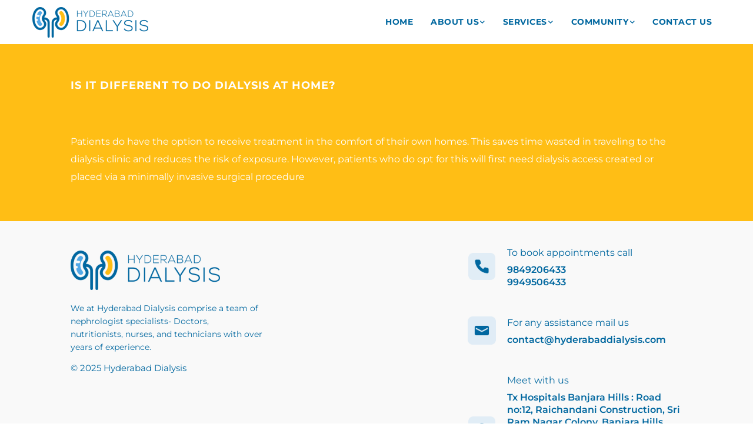

--- FILE ---
content_type: text/html; charset=UTF-8
request_url: https://hyderabaddialysis.com/fasq/is-it-different-to-do-dialysis-at-home/
body_size: 6946
content:
<!DOCTYPE html><html lang="en-US"><head><meta charset="UTF-8"><meta http-equiv="X-UA-Compatible" content="IE=edge"><meta name="viewport" content="width=device-width, initial-scale=1"><meta name='robots' content='index, follow, max-image-preview:large, max-snippet:-1, max-video-preview:-1' /> <style>img:is([sizes="auto" i], [sizes^="auto," i]) { contain-intrinsic-size: 3000px 1500px }</style> <!-- This site is optimized with the Yoast SEO plugin v26.6 - https://yoast.com/wordpress/plugins/seo/ --><title>Is it different to do Dialysis at home? - Hyderabad Dialysis</title><link rel="preconnect" href="https://fonts.gstatic.com/" crossorigin/><link rel="preconnect" href="https://fonts.googleapis.com"/><style type="text/css">@font-face {
 font-family: 'Montserrat';
 font-style: normal;
 font-weight: 300;
 font-display: swap;
 src: url(https://fonts.gstatic.com/s/montserrat/v31/JTUHjIg1_i6t8kCHKm4532VJOt5-QNFgpCs16Ew-.ttf) format('truetype');
}
@font-face {
 font-family: 'Montserrat';
 font-style: normal;
 font-weight: 400;
 font-display: swap;
 src: url(https://fonts.gstatic.com/s/montserrat/v31/JTUHjIg1_i6t8kCHKm4532VJOt5-QNFgpCtr6Ew-.ttf) format('truetype');
}
@font-face {
 font-family: 'Montserrat';
 font-style: normal;
 font-weight: 500;
 font-display: swap;
 src: url(https://fonts.gstatic.com/s/montserrat/v31/JTUHjIg1_i6t8kCHKm4532VJOt5-QNFgpCtZ6Ew-.ttf) format('truetype');
}
@font-face {
 font-family: 'Montserrat';
 font-style: normal;
 font-weight: 600;
 font-display: swap;
 src: url(https://fonts.gstatic.com/s/montserrat/v31/JTUHjIg1_i6t8kCHKm4532VJOt5-QNFgpCu170w-.ttf) format('truetype');
}
@font-face {
 font-family: 'Montserrat';
 font-style: normal;
 font-weight: 700;
 font-display: swap;
 src: url(https://fonts.gstatic.com/s/montserrat/v31/JTUHjIg1_i6t8kCHKm4532VJOt5-QNFgpCuM70w-.ttf) format('truetype');
}
@font-face {
 font-family: 'Montserrat';
 font-style: normal;
 font-weight: 900;
 font-display: swap;
 src: url(https://fonts.gstatic.com/s/montserrat/v31/JTUHjIg1_i6t8kCHKm4532VJOt5-QNFgpCvC70w-.ttf) format('truetype');
} </style><link rel="stylesheet" id="siteground-optimizer-combined-css-ecc5f28d7db0be8f691622935149a1f7" href="https://hyderabaddialysis.com/wp-content/uploads/siteground-optimizer-assets/siteground-optimizer-combined-css-ecc5f28d7db0be8f691622935149a1f7.css" media="all" /><link rel="canonical" href="https://hyderabaddialysis.com/fasq/is-it-different-to-do-dialysis-at-home/" /><meta property="og:locale" content="en_US" /><meta property="og:type" content="article" /><meta property="og:title" content="Is it different to do Dialysis at home? - Hyderabad Dialysis" /><meta property="og:description" content="Patients do have the option to receive treatment in the comfort of their own homes. This saves time wasted in traveling to the dialysis clinic and reduces the risk of exposure. However, patients who do opt for this will first need dialysis access created or placed via a minimally invasive surgical procedure" /><meta property="og:url" content="https://hyderabaddialysis.com/fasq/is-it-different-to-do-dialysis-at-home/" /><meta property="og:site_name" content="Hyderabad Dialysis" /><meta property="article:modified_time" content="2021-06-25T16:10:30+00:00" /><meta name="twitter:card" content="summary_large_image" /> <!-- / Yoast SEO plugin. --><link rel='dns-prefetch' href='//kit.fontawesome.com' /><link rel='dns-prefetch' href='//fonts.googleapis.com' /><link rel="alternate" type="application/rss+xml" title="Hyderabad Dialysis &raquo; Feed" href="https://hyderabaddialysis.com/feed/" /><link rel="alternate" type="application/rss+xml" title="Hyderabad Dialysis &raquo; Comments Feed" href="https://hyderabaddialysis.com/comments/feed/" /> <style id='classic-theme-styles-inline-css'> /*! This file is auto-generated */
.wp-block-button__link{color:#fff;background-color:#32373c;border-radius:9999px;box-shadow:none;text-decoration:none;padding:calc(.667em + 2px) calc(1.333em + 2px);font-size:1.125em}.wp-block-file__button{background:#32373c;color:#fff;text-decoration:none} </style> <style id='global-styles-inline-css'> :root{--wp--preset--aspect-ratio--square: 1;--wp--preset--aspect-ratio--4-3: 4/3;--wp--preset--aspect-ratio--3-4: 3/4;--wp--preset--aspect-ratio--3-2: 3/2;--wp--preset--aspect-ratio--2-3: 2/3;--wp--preset--aspect-ratio--16-9: 16/9;--wp--preset--aspect-ratio--9-16: 9/16;--wp--preset--color--black: #000000;--wp--preset--color--cyan-bluish-gray: #abb8c3;--wp--preset--color--white: #ffffff;--wp--preset--color--pale-pink: #f78da7;--wp--preset--color--vivid-red: #cf2e2e;--wp--preset--color--luminous-vivid-orange: #ff6900;--wp--preset--color--luminous-vivid-amber: #fcb900;--wp--preset--color--light-green-cyan: #7bdcb5;--wp--preset--color--vivid-green-cyan: #00d084;--wp--preset--color--pale-cyan-blue: #8ed1fc;--wp--preset--color--vivid-cyan-blue: #0693e3;--wp--preset--color--vivid-purple: #9b51e0;--wp--preset--gradient--vivid-cyan-blue-to-vivid-purple: linear-gradient(135deg,rgba(6,147,227,1) 0%,rgb(155,81,224) 100%);--wp--preset--gradient--light-green-cyan-to-vivid-green-cyan: linear-gradient(135deg,rgb(122,220,180) 0%,rgb(0,208,130) 100%);--wp--preset--gradient--luminous-vivid-amber-to-luminous-vivid-orange: linear-gradient(135deg,rgba(252,185,0,1) 0%,rgba(255,105,0,1) 100%);--wp--preset--gradient--luminous-vivid-orange-to-vivid-red: linear-gradient(135deg,rgba(255,105,0,1) 0%,rgb(207,46,46) 100%);--wp--preset--gradient--very-light-gray-to-cyan-bluish-gray: linear-gradient(135deg,rgb(238,238,238) 0%,rgb(169,184,195) 100%);--wp--preset--gradient--cool-to-warm-spectrum: linear-gradient(135deg,rgb(74,234,220) 0%,rgb(151,120,209) 20%,rgb(207,42,186) 40%,rgb(238,44,130) 60%,rgb(251,105,98) 80%,rgb(254,248,76) 100%);--wp--preset--gradient--blush-light-purple: linear-gradient(135deg,rgb(255,206,236) 0%,rgb(152,150,240) 100%);--wp--preset--gradient--blush-bordeaux: linear-gradient(135deg,rgb(254,205,165) 0%,rgb(254,45,45) 50%,rgb(107,0,62) 100%);--wp--preset--gradient--luminous-dusk: linear-gradient(135deg,rgb(255,203,112) 0%,rgb(199,81,192) 50%,rgb(65,88,208) 100%);--wp--preset--gradient--pale-ocean: linear-gradient(135deg,rgb(255,245,203) 0%,rgb(182,227,212) 50%,rgb(51,167,181) 100%);--wp--preset--gradient--electric-grass: linear-gradient(135deg,rgb(202,248,128) 0%,rgb(113,206,126) 100%);--wp--preset--gradient--midnight: linear-gradient(135deg,rgb(2,3,129) 0%,rgb(40,116,252) 100%);--wp--preset--font-size--small: 13px;--wp--preset--font-size--medium: 20px;--wp--preset--font-size--large: 36px;--wp--preset--font-size--x-large: 42px;--wp--preset--spacing--20: 0.44rem;--wp--preset--spacing--30: 0.67rem;--wp--preset--spacing--40: 1rem;--wp--preset--spacing--50: 1.5rem;--wp--preset--spacing--60: 2.25rem;--wp--preset--spacing--70: 3.38rem;--wp--preset--spacing--80: 5.06rem;--wp--preset--shadow--natural: 6px 6px 9px rgba(0, 0, 0, 0.2);--wp--preset--shadow--deep: 12px 12px 50px rgba(0, 0, 0, 0.4);--wp--preset--shadow--sharp: 6px 6px 0px rgba(0, 0, 0, 0.2);--wp--preset--shadow--outlined: 6px 6px 0px -3px rgba(255, 255, 255, 1), 6px 6px rgba(0, 0, 0, 1);--wp--preset--shadow--crisp: 6px 6px 0px rgba(0, 0, 0, 1);}:where(.is-layout-flex){gap: 0.5em;}:where(.is-layout-grid){gap: 0.5em;}body .is-layout-flex{display: flex;}.is-layout-flex{flex-wrap: wrap;align-items: center;}.is-layout-flex > :is(*, div){margin: 0;}body .is-layout-grid{display: grid;}.is-layout-grid > :is(*, div){margin: 0;}:where(.wp-block-columns.is-layout-flex){gap: 2em;}:where(.wp-block-columns.is-layout-grid){gap: 2em;}:where(.wp-block-post-template.is-layout-flex){gap: 1.25em;}:where(.wp-block-post-template.is-layout-grid){gap: 1.25em;}.has-black-color{color: var(--wp--preset--color--black) !important;}.has-cyan-bluish-gray-color{color: var(--wp--preset--color--cyan-bluish-gray) !important;}.has-white-color{color: var(--wp--preset--color--white) !important;}.has-pale-pink-color{color: var(--wp--preset--color--pale-pink) !important;}.has-vivid-red-color{color: var(--wp--preset--color--vivid-red) !important;}.has-luminous-vivid-orange-color{color: var(--wp--preset--color--luminous-vivid-orange) !important;}.has-luminous-vivid-amber-color{color: var(--wp--preset--color--luminous-vivid-amber) !important;}.has-light-green-cyan-color{color: var(--wp--preset--color--light-green-cyan) !important;}.has-vivid-green-cyan-color{color: var(--wp--preset--color--vivid-green-cyan) !important;}.has-pale-cyan-blue-color{color: var(--wp--preset--color--pale-cyan-blue) !important;}.has-vivid-cyan-blue-color{color: var(--wp--preset--color--vivid-cyan-blue) !important;}.has-vivid-purple-color{color: var(--wp--preset--color--vivid-purple) !important;}.has-black-background-color{background-color: var(--wp--preset--color--black) !important;}.has-cyan-bluish-gray-background-color{background-color: var(--wp--preset--color--cyan-bluish-gray) !important;}.has-white-background-color{background-color: var(--wp--preset--color--white) !important;}.has-pale-pink-background-color{background-color: var(--wp--preset--color--pale-pink) !important;}.has-vivid-red-background-color{background-color: var(--wp--preset--color--vivid-red) !important;}.has-luminous-vivid-orange-background-color{background-color: var(--wp--preset--color--luminous-vivid-orange) !important;}.has-luminous-vivid-amber-background-color{background-color: var(--wp--preset--color--luminous-vivid-amber) !important;}.has-light-green-cyan-background-color{background-color: var(--wp--preset--color--light-green-cyan) !important;}.has-vivid-green-cyan-background-color{background-color: var(--wp--preset--color--vivid-green-cyan) !important;}.has-pale-cyan-blue-background-color{background-color: var(--wp--preset--color--pale-cyan-blue) !important;}.has-vivid-cyan-blue-background-color{background-color: var(--wp--preset--color--vivid-cyan-blue) !important;}.has-vivid-purple-background-color{background-color: var(--wp--preset--color--vivid-purple) !important;}.has-black-border-color{border-color: var(--wp--preset--color--black) !important;}.has-cyan-bluish-gray-border-color{border-color: var(--wp--preset--color--cyan-bluish-gray) !important;}.has-white-border-color{border-color: var(--wp--preset--color--white) !important;}.has-pale-pink-border-color{border-color: var(--wp--preset--color--pale-pink) !important;}.has-vivid-red-border-color{border-color: var(--wp--preset--color--vivid-red) !important;}.has-luminous-vivid-orange-border-color{border-color: var(--wp--preset--color--luminous-vivid-orange) !important;}.has-luminous-vivid-amber-border-color{border-color: var(--wp--preset--color--luminous-vivid-amber) !important;}.has-light-green-cyan-border-color{border-color: var(--wp--preset--color--light-green-cyan) !important;}.has-vivid-green-cyan-border-color{border-color: var(--wp--preset--color--vivid-green-cyan) !important;}.has-pale-cyan-blue-border-color{border-color: var(--wp--preset--color--pale-cyan-blue) !important;}.has-vivid-cyan-blue-border-color{border-color: var(--wp--preset--color--vivid-cyan-blue) !important;}.has-vivid-purple-border-color{border-color: var(--wp--preset--color--vivid-purple) !important;}.has-vivid-cyan-blue-to-vivid-purple-gradient-background{background: var(--wp--preset--gradient--vivid-cyan-blue-to-vivid-purple) !important;}.has-light-green-cyan-to-vivid-green-cyan-gradient-background{background: var(--wp--preset--gradient--light-green-cyan-to-vivid-green-cyan) !important;}.has-luminous-vivid-amber-to-luminous-vivid-orange-gradient-background{background: var(--wp--preset--gradient--luminous-vivid-amber-to-luminous-vivid-orange) !important;}.has-luminous-vivid-orange-to-vivid-red-gradient-background{background: var(--wp--preset--gradient--luminous-vivid-orange-to-vivid-red) !important;}.has-very-light-gray-to-cyan-bluish-gray-gradient-background{background: var(--wp--preset--gradient--very-light-gray-to-cyan-bluish-gray) !important;}.has-cool-to-warm-spectrum-gradient-background{background: var(--wp--preset--gradient--cool-to-warm-spectrum) !important;}.has-blush-light-purple-gradient-background{background: var(--wp--preset--gradient--blush-light-purple) !important;}.has-blush-bordeaux-gradient-background{background: var(--wp--preset--gradient--blush-bordeaux) !important;}.has-luminous-dusk-gradient-background{background: var(--wp--preset--gradient--luminous-dusk) !important;}.has-pale-ocean-gradient-background{background: var(--wp--preset--gradient--pale-ocean) !important;}.has-electric-grass-gradient-background{background: var(--wp--preset--gradient--electric-grass) !important;}.has-midnight-gradient-background{background: var(--wp--preset--gradient--midnight) !important;}.has-small-font-size{font-size: var(--wp--preset--font-size--small) !important;}.has-medium-font-size{font-size: var(--wp--preset--font-size--medium) !important;}.has-large-font-size{font-size: var(--wp--preset--font-size--large) !important;}.has-x-large-font-size{font-size: var(--wp--preset--font-size--x-large) !important;}
:where(.wp-block-post-template.is-layout-flex){gap: 1.25em;}:where(.wp-block-post-template.is-layout-grid){gap: 1.25em;}
:where(.wp-block-columns.is-layout-flex){gap: 2em;}:where(.wp-block-columns.is-layout-grid){gap: 2em;}
:root :where(.wp-block-pullquote){font-size: 1.5em;line-height: 1.6;} </style> <script src="https://hyderabaddialysis.com/wp-includes/js/jquery/jquery.min.js?ver=3.7.1" id="jquery-core-js"></script><link rel="https://api.w.org/" href="https://hyderabaddialysis.com/wp-json/" /><link rel="EditURI" type="application/rsd+xml" title="RSD" href="https://hyderabaddialysis.com/xmlrpc.php?rsd" /><meta name="generator" content="WordPress 6.8.3" /><link rel='shortlink' href='https://hyderabaddialysis.com/?p=623' /><link rel="alternate" title="oEmbed (JSON)" type="application/json+oembed" href="https://hyderabaddialysis.com/wp-json/oembed/1.0/embed?url=https%3A%2F%2Fhyderabaddialysis.com%2Ffasq%2Fis-it-different-to-do-dialysis-at-home%2F" /><link rel="alternate" title="oEmbed (XML)" type="text/xml+oembed" href="https://hyderabaddialysis.com/wp-json/oembed/1.0/embed?url=https%3A%2F%2Fhyderabaddialysis.com%2Ffasq%2Fis-it-different-to-do-dialysis-at-home%2F&#038;format=xml" /><link rel="icon" href="https://hyderabaddialysis.com/wp-content/uploads/2021/03/fav-icon.png" sizes="32x32" /><link rel="icon" href="https://hyderabaddialysis.com/wp-content/uploads/2021/03/fav-icon.png" sizes="192x192" /><link rel="apple-touch-icon" href="https://hyderabaddialysis.com/wp-content/uploads/2021/03/fav-icon.png" /><meta name="msapplication-TileImage" content="https://hyderabaddialysis.com/wp-content/uploads/2021/03/fav-icon.png" /> <script type='application/ld+json'> {
 "@context": "http://www.schema.org",
 "@type": "HealthAndBeautyBusiness",
 "name": "Hyderabad Dialysis",
 "url": "https://hyderabaddialysis.com/",
 "logo": "https://hyderabaddialysis.com/wp-content/uploads/2021/03/logo.png",
 "description": "We at Hyderabad Dialysis, the best hospital for Kidney diseases, Transplants & dialysis, has comprise a team of nephrologist specialists- Doctors, nutritionists, nurses, and technicians with over years of experience.",
 "address": {
 "@type": "PostalAddress",
 "streetAddress": "06-6-903/A & B, Raj Bhavan Rd, Durga Nagar Colony, Somajiguda 500082",
 "addressLocality": "Hyderabad",
 "addressRegion": "Telangana",
 "addressCountry": "India"
 },
 "contactPoint": {
 "@type": "ContactPoint",
 "telephone": "+91 9849206433",
 "contactType": "contact@hyderabaddialysis.com"
 }
} </script> <!-- Global site tag (gtag.js) - Google Analytics --> <script async src="https://www.googletagmanager.com/gtag/js?id=G-BNBCQ2YC61"></script> <script> window.dataLayer = window.dataLayer || [];
 function gtag(){dataLayer.push(arguments);}
 gtag('js', new Date());
 gtag('config', 'G-BNBCQ2YC61'); </script></head><body class="wp-singular faqs-template-default single single-faqs postid-623 wp-embed-responsive wp-theme-hyd-dialysis is-it-different-to-do-dialysis-at-home"> <!--============================== Header Start ==============================--><header id="header"><nav class="navbar navbar-expand-xl"><div class="container container1"> <a class="navbar-brand" href="https://hyderabaddialysis.com/"><img src="https://hyderabaddialysis.com/wp-content/uploads/2021/03/logo.png" alt="Hyderabad Dialysis"/></a> <button class="navbar-toggler collapsed" type="button" data-toggle="collapse" data-target="#mainNav" aria-controls="mainNav" aria-expanded="false" aria-label="Toggle navigation"> <span class="navbar-toggler-icon"></span> </button><div class="collapse navbar-collapse" id="mainNav"><div class="navbar-inside ml-auto"><ul id="main-nav" class="navbar-nav" itemscope itemtype="http://www.schema.org/SiteNavigationElement"><li  id="menu-item-59" class="menu-item menu-item-type-post_type menu-item-object-page menu-item-home menu-item-59 nav-item"><a itemprop="url" href="https://hyderabaddialysis.com/" class="nav-link"><span itemprop="name">Home</span></a></li><li  id="menu-item-628" class="menu-item menu-item-type-custom menu-item-object-custom menu-item-has-children dropdown menu-item-628 nav-item"><a href="#" data-toggle="dropdown" aria-haspopup="true" aria-expanded="false" class="dropdown-toggle nav-link" id="menu-item-dropdown-628"><span itemprop="name">About Us</span></a><ul class="dropdown-menu" aria-labelledby="menu-item-dropdown-628"><li  id="menu-item-55" class="menu-item menu-item-type-post_type menu-item-object-page menu-item-55"><a itemprop="url" href="https://hyderabaddialysis.com/about-us/" class="dropdown-item"><span itemprop="name">Why Us</span></a></li><li  id="menu-item-506" class="menu-item menu-item-type-post_type menu-item-object-page menu-item-506"><a itemprop="url" href="https://hyderabaddialysis.com/about-us/our-best-doctors/" class="dropdown-item"><span itemprop="name">Our Best Doctors</span></a></li><li  id="menu-item-90" class="menu-item menu-item-type-post_type menu-item-object-page menu-item-90"><a itemprop="url" href="https://hyderabaddialysis.com/about-us/our-team/" class="dropdown-item"><span itemprop="name">Our Team</span></a></li></ul></li><li  id="menu-item-536" class="menu-item menu-item-type-custom menu-item-object-custom menu-item-has-children dropdown menu-item-536 nav-item"><a href="#" data-toggle="dropdown" aria-haspopup="true" aria-expanded="false" class="dropdown-toggle nav-link" id="menu-item-dropdown-536"><span itemprop="name">Services</span></a><ul class="dropdown-menu" aria-labelledby="menu-item-dropdown-536"><li  id="menu-item-54" class="menu-item menu-item-type-post_type menu-item-object-page menu-item-54"><a itemprop="url" href="https://hyderabaddialysis.com/chronic-kidney-disease/" class="dropdown-item"><span itemprop="name">Chronic Kidney Disease</span></a></li><li  id="menu-item-53" class="menu-item menu-item-type-post_type menu-item-object-page menu-item-53"><a itemprop="url" href="https://hyderabaddialysis.com/peritoneal-dialysis/" class="dropdown-item"><span itemprop="name">Peritoneal Dialysis</span></a></li><li  id="menu-item-52" class="menu-item menu-item-type-post_type menu-item-object-page menu-item-52"><a itemprop="url" href="https://hyderabaddialysis.com/hemodialysis/" class="dropdown-item"><span itemprop="name">Hemodialysis</span></a></li><li  id="menu-item-91" class="menu-item menu-item-type-post_type menu-item-object-page menu-item-91"><a itemprop="url" href="https://hyderabaddialysis.com/renal-transplant-kidney-transplant/" class="dropdown-item"><span itemprop="name">Renal Transplant Kidney Transplant</span></a></li></ul></li><li  id="menu-item-537" class="menu-item menu-item-type-custom menu-item-object-custom menu-item-has-children dropdown menu-item-537 nav-item"><a href="#" data-toggle="dropdown" aria-haspopup="true" aria-expanded="false" class="dropdown-toggle nav-link" id="menu-item-dropdown-537"><span itemprop="name">Community</span></a><ul class="dropdown-menu" aria-labelledby="menu-item-dropdown-537"><li  id="menu-item-57" class="menu-item menu-item-type-post_type menu-item-object-page menu-item-57"><a itemprop="url" href="https://hyderabaddialysis.com/patient-story/" class="dropdown-item"><span itemprop="name">Patient Story</span></a></li><li  id="menu-item-58" class="menu-item menu-item-type-post_type menu-item-object-page menu-item-58"><a itemprop="url" href="https://hyderabaddialysis.com/events/" class="dropdown-item"><span itemprop="name">Events</span></a></li><li  id="menu-item-56" class="menu-item menu-item-type-post_type menu-item-object-page menu-item-56"><a itemprop="url" href="https://hyderabaddialysis.com/faqs/" class="dropdown-item"><span itemprop="name">FAQ’s</span></a></li><li  id="menu-item-505" class="menu-item menu-item-type-post_type menu-item-object-page current_page_parent menu-item-505"><a itemprop="url" href="https://hyderabaddialysis.com/publications/" class="dropdown-item"><span itemprop="name">Publications</span></a></li></ul></li><li  id="menu-item-46" class="menu-item menu-item-type-post_type menu-item-object-page menu-item-46 nav-item"><a itemprop="url" href="https://hyderabaddialysis.com/contact-us/" class="nav-link"><span itemprop="name">Contact Us</span></a></li></ul></div></div></div></nav></header> <!--============================== Header End ==============================--> <!--============================== Main Start ==============================--><main id="main"> <!--============================== Content Start ==============================--><div class="content-container individual-publications individual-events-container"><div class="container"><div class="row os-animation" data-os-animation="fadeIn" data-os-animation-delay="0.7s"><div class="col-lg-12"><div class="ie-heading"><h5>Is it different to do Dialysis at home?</h5></div><div class="se-desc"><p>Patients do have the option to receive treatment in the comfort of their own homes. This saves time wasted in traveling to the dialysis clinic and reduces the risk of exposure. However, patients who do opt for this will first need dialysis access created or placed via a minimally invasive surgical procedure</p></div></div></div></div></div> <!--============================== Content End ==============================--></main> <!--============================== Main End ==============================--> <!--============================== Footer Start ==============================--><footer id="footer"><div class="footer-upper"><div class="container"><div class="row justify-content-between"><div class="col-md-6 col-lg-4"><div class="footer-content-left"> <a class="footer-logo" href="https://hyderabaddialysis.com/"><img src="https://hyderabaddialysis.com/wp-content/uploads/2021/03/logo.png" alt="Hyderabad Dialysis"/></a><p>We at Hyderabad Dialysis comprise a team of nephrologist specialists- Doctors, nutritionists, nurses, and technicians with over  years of experience.</p><div class="copyright"> © 2025 Hyderabad Dialysis</div><div class="design-by"> <img src="https://hyderabaddialysis.com/wp-content/themes/hyd-dialysis/include/images/sketchmesh-logo.png"alt="Sketchmesh Logo"> Designed by <b><a href="https://sketchmesh.com/" target="_blank">Sketchmesh</a></b></div></div></div><div class="col-md-6 col-lg-5"><ul class="footer-right"><li><div class="footer-contact"><div class="footer-icon"> <img src="https://hyderabaddialysis.com/wp-content/themes/hyd-dialysis/include/images/call.svg" alt="Call icon"></div><p>To book appointments call</p> <span> <a href="tel:9849206433">9849206433</a> </span> <span> <a href="tel:9949506433">9949506433</a> </span></div></li><li><div class="footer-contact"><div class="footer-icon"> <img src="https://hyderabaddialysis.com/wp-content/themes/hyd-dialysis/include/images/mail.png" alt="Email icon"></div><p>For any assistance mail us</p> <span> <a href="mailto:contact@hyderabaddialysis.com">contact@hyderabaddialysis.com</a> </span></div></li><li><div class="footer-contact"><div class="footer-icon"> <img src="https://hyderabaddialysis.com/wp-content/themes/hyd-dialysis/include/images/location.svg" alt="Address icon"></div><p>Meet with us</p> <address>Tx Hospitals Banjara Hills : Road no:12, Raichandani Construction, Sri Ram Nagar Colony, Banjara Hills, Hyderabad, Telangana 500034</address> <address>Abhaya Lung and Kidney clinic : Road no 4, Greenhills colony, Kothapet, Hyderabad</address></div></li></ul></div></div></div></div><div class="footer-lower d-block d-md-none"><div class="container"><div class="row justify-content-between"><div class="col-md-6 d-flex align-items-center justify-content-md-start justify-content-center"><div class="copyright"> © 2025 Hyderabad Dialysis</div></div><div class="col-md-6 text-center text-md-right"><div class="design-by"> <img src="https://hyderabaddialysis.com/wp-content/themes/hyd-dialysis/include/images/sketchmesh-logo.png" alt="Sketchmesh Logo"> Designed by <b><a href="https://sketchmesh.com/" target="_blank">Sketchmesh</a></b></div></div></div></div></div></footer> <!--============================== Footer End ==============================--></main> <!--============================== Main End ==============================--> <script type="speculationrules"> {"prefetch":[{"source":"document","where":{"and":[{"href_matches":"\/*"},{"not":{"href_matches":["\/wp-*.php","\/wp-admin\/*","\/wp-content\/uploads\/*","\/wp-content\/*","\/wp-content\/plugins\/*","\/wp-content\/themes\/hyd-dialysis\/*","\/*\\?(.+)"]}},{"not":{"selector_matches":"a[rel~=\"nofollow\"]"}},{"not":{"selector_matches":".no-prefetch, .no-prefetch a"}}]},"eagerness":"conservative"}]} </script> <script src="https://hyderabaddialysis.com/wp-includes/js/dist/hooks.min.js?ver=4d63a3d491d11ffd8ac6" id="wp-hooks-js"></script> <script src="https://hyderabaddialysis.com/wp-includes/js/dist/i18n.min.js?ver=5e580eb46a90c2b997e6" id="wp-i18n-js"></script> <script defer src="https://hyderabaddialysis.com/wp-content/plugins/sg-cachepress/assets/js/lazysizes.min.js?ver=7.7.3" id="siteground-optimizer-lazy-sizes-js-js"></script> <script id="theme-script-js-extra"> var ajax_object = {"ajax_url":"https:\/\/hyderabaddialysis.com\/wp-admin\/admin-ajax.php"}; </script> <script defer src="https://hyderabaddialysis.com/wp-content/uploads/siteground-optimizer-assets/siteground-optimizer-combined-js-ac379ff0b8b86750a39ad083760e5801.js"></script></body></html>

--- FILE ---
content_type: image/svg+xml
request_url: https://hyderabaddialysis.com/wp-content/themes/hyd-dialysis/include/images/location.svg
body_size: 24569
content:
<svg xmlns="http://www.w3.org/2000/svg" xmlns:xlink="http://www.w3.org/1999/xlink" viewBox="0 0 1000 1000" xmlns:v="https://vecta.io/nano"><image width="956" height="956" xlink:href="[data-uri]  V++r1Itau9SyrMWWrSWWIWCbNa7gKBCGMIQJmUCSYTIPE8iQZAiZBAgEAh5IIEwSUjjIGBMbY4Ns  y9rVklpSS62W1FIv6r6979213eXM80nX0JJaUlfde6vuOef3e55+Wv3Ylu73vt95XX99554TRzCP  RscqhSiKSlEUFd/ye6H5q3jeX4df8Xm/278AAHMjaf5qnPf7N3/Vz/vrWvPPf/H7vfesbugR80Vg  oKOagbbc/NXT/L103u8FHQAAyLRvBuHqeb9PN3+vCsR0ksBLWzSDbW8z1Pac99clFQYA4F3UmgF4  qvn7638tCNMOAi8z1gy3fc1fveeFWwAAaJdvhuDwazL8EoKZKYGX9zQ6Vgm3Hw80A26/cAsAwDwJ  IXiiGYDH771ndVUjeDcCL29zXsAdaAZctyUDANCNas0APC4AcyECL9+8RTmE28Hm72VVAQAgharN  8HuuGYDdAp1zAm9OjY5VepoBd7B5imsvAACQJUnz9DeE33P33rN6WnfzR8jJkdGxSni41HAURUO+  hwsAQM6EwHs2iqIz996zekrz80HgzbjzQu6wW5UBAOB14dbnM8Jv9gm8GdR86FQIuAuc5AIAwLsK  J7+nm+HXQ68yRuDNiNGxSnxeyB3Iez0AAGAWxs8Lv4kCpp/Am3LNW5ZHmmG3kPd6AABAGzSatzyf  dMtzugm8KXTeaW4Iun15rwcAAHTQZAi+Tn3TSeBNkdGxSqkZchdGUVTMez0AAGAO1aMoOtU89a0p  fDoIvCkwOlYJp7iLmqe6AADA/Aq3O5+4957Vk/rQ3QTeLjY6VhmMomhxFEX9ea8FAAB0oYkoio7f  e8/qc5rTnQTeLjQ6VhluBt3evNcCAABSYKoZfM9oVncReLvEeQ+iWuzduQAAkErhnb7HPeCqewi8  XWB0rBLenbskiqJy3msBAAAZUI2i6Ni996w+rZnzS+CdR6NjlaEoipY60QUAgEwKJ75H771n9Vnt  nR8C7zwYHauEh1At8w5dAADIhfA05yP33rN6QrvnlsA7h0bHKj3NE92h3CwaAAD4prPNE99pFZkb  Au8cGB2rFJvf0V2o5gAAkGvhYVanmt/xree9GJ0mfHXY6FhlYfNUt5jphQIAADNRb572nlK1zhF4  O2R0rBK+n7vCu3QBAIB3Ed7he+jee1ZPKlL7Cbxt1rx9eWnz9mUAAICLcap54us25zYSeNtodKwy  HEXRcrcvAwAAsxDC7uF771l9RvHaQ+Btg9GxSimKopVRFA2kfjEAAMB8G4+i6OC996yu6URrBN4W  jY5VRpq3MBdSvRAAAKCbNJq3OJ/UldkTeGdpdKxSbj6UyqkuAADQKePNh1pVVXjmBN5ZaL5qaJlT  XQAAYA6E094jXmE0cwLvDDSfwBxOdYdS86EBAICsONs87fUk54sk8F6k0bHKYPPBVJ7ADAAAzJd6  84FW53TgvQm872F0rBI3H0q1qKs/KAAAkCcnmg+1SnT9nQm876L5YKpVURT1de2HBAAA8moyiqID  Hmj1zgTedzA6Vhlq3sLswVQAAEC3ajRvcT6rQ28n8F7A6Fgl3MK8uOs+GAAAwIUdv/ee1UfV5s0E  3vM0n8K8yrt1AQCAFBpv3uLsKc5NAm/T6FilN4qiNVEUlbriAwEAAMxcLYqi/ffes3pK7QTe142O  VYab39dVDwAAIO2S5vd6z+S9k7kPeL6vCwAAZFTuv9eb28DbfL9uONUd7oKPAwAA0Alnmqe9uXxf  by4Db/PhVGu8XxcAAMiByeb3enP3MKvcBd7RsUpPM+yWu+DjAAAAzIVqM/RO56nauQq8o2OV/iiK  VkdRVOyCjwMAADCXwglv5d57Vk/kpeq5CbyjY5XBZtjN/YO6AACA3EqaofdcHgqQi/A3OlZZ0HxA  FQAAAG88yOp01uuQ+cA7OlYZiaJoeRd8FAAAgG5y+N57Vp/MckcyHXhHxypLoiha0gUfBQAAoBsd  u/ee1cey2pnMBt7RscrSKIoWd8FHAQAA6GbH771n9dEsdiiTgVfYBQAAmJFMht7MBd7RscqyKIoW  dcFHAQAASJMT996z+kiWOlbogs/QNs2TXWEXAABg5hY1M1VmZOaE123MAAAAbZGZ25szccLbfBqz  sAsAANC6xc2MlXqpD7zN9+x69RAAAED7LGlmrVRLdeAdHassiKJoeRd8FAAAgKxZ3sxcqZXawDs6  VhmMomhlF3wUAACArFrZzF6plMrAOzpW6Y+iaHUXfBQAAICsW93MYKmTusA7OlbpaYbdzL1DGAAA  oAvFzdDbk7bmpCrwjo5VilEUrYmiqNgFHwcAACAvXs9izUyWGqkJvKNjlbgZdstd8HEAAADyptwM  vam52zZNJ7zhAVV9XfA5AAAA8qovTQ8PTkXgHR2rLI2iaLgLPgoAAEDeDTczWtfr+sA7OlYJQXdx  F3wUAAAA3rC4mdW6WlcH3tGxSq937QIAAHSllc3M1rW6NvCe90Rmrx8CAADoPnG3P7m5m094V0VR  VOqCzwEAAMCFlZrZrSt1ZeBtfgF6oAs+CgAAAO9uoFsfYtV1gXd0rDLkIVUAAACpsriZ5bpKVwXe  0bFK2UOqAAAAUmllM9N1ja4JvKNjlbh573cq3g0MAADAm4Qst6qZ7bpCN4XLcM93Xxd8DgAAAGan  r5ntukJXBN7RscpgFEWLuuCjAAAA0JpFzYw37+Y98Dbf2eR7uwAAANmxshvez9sNJ7wroijq2hcV  AwAAMGPFZtabV/MaeEfHKgujKOq6R1cDAADQsqFm5ps38xZ4m4+rXmYPAQAAZNay+XxV0Xye8K7w  CiIAAIBMK8znrc3zEjhHxyojURQNzMc/GwAAgDk10MyAc27OA+/oWKXUTe9lAgAAoOOWNrPgnJqP  E96VbmUGAADIlcJ8vI52ToPn6Fhl2K3MAAAAuTTQzIRzZs4Cb/Olw8vtawAAgNxa3syGc2IuT3iX  Nl8+DAAAQD4V5/KZTnMSeEfHKn1RFM3rC4cBAADoCgubGbHj5uqEd97euwQAAEDXmZOM2PHAOzpW  CSe7vZ3+5wAAAJAavc2s2FEdDbzNLyN75y4AAABvtbTTD7Dq9AnvEg+qAgAA4AKKzczYMR0LvKNj  lR4PqgIAAOBdLGxmx47o5AlvuJU51lkAAADeQdzJr8F2JPCOjlX6oyga6sTfGwAAgEwZambItuvU  Ce8y+w8AAICL1JEM2fbAOzpWCSe7c/ISYQAAADKhr5kl26oTJ7xeQwQAAMBMtT1LtjXwjo5VFkRR  1LEnbAEAAJBZPc1M2TZtC7yjY5W40+9QAgAAINOWNLNlW7TzhHc4iqKyvQcAAMAslZvZsi3aGXgX  6ygAAAAtalu2bEvgHR2rDPvuLgAAAG3Q08yYLWvXCa/TXQAAANqlLRmz5cA7OlYZjKKot12rAgAA  IPd6m1mzJe044XW6CwAAQLu1nDVbCryjY5W+KIr6tRUAAIA2629mzllr9YR3kY4CAADQIS1lzlkH  3tGxSqmd70cCAACAtxhuZs9ZaeWEd0QnAAAA6LBZZ89ZBd7RsUocRdFCXQUAAKDDFjYz6IzN9oQ3  3Mpc1FUAAAA6rDjbr9PONvC6nRkAAIC5MqsMOuPAOzpW6Y2iqKVHQwMAAMAM9DWz6IzM5oTX6S4A  AABzbcZZdEaBt/lFYa8iAgAAYK4Nz/ThVTM94R1u8VVGAAAAMBuFmR7AzjS8LtAWAAAA5smMMulF  B97RsUo5iqIBXQUAAGCeDDSz6UWZyQmv7+4CAAAw3y46m84k8LqdGQAAgPl20dn0ogJv831HPdoK  AADAPOu52HfyXuwJr9uZAQAA6BYXlVEFXgAAANKmPYG3eVR80U/BAgAAgA4rX8xtzRdzwut0FwAA  gG7znln1YgLvkLYCAADQZd4zq75r4B0dq/R4OjMAAABdqKeZWd/Re53wDuoqAAAAXepdM6vACwAA  QFrNLvCOjlXCf9av7QAAAHSp/mZ2vaB3O+EdiKIo1lUAAAC6VNzMrhf0boHX7cwAAAB0u3fMru91  wgsAAADdbGYnvKNjlXIURWUtBQAAoMuVmxn2bd7phNfpLgAAAGlxwQwr8AIAAJB2Mwq8XkcEAABA  Wlwww74t8DbvfS5pKwAAAClRutD3eC90wut2ZgAAANLmbVn2QoG3T1sBAABImbdl2QsFXt/fBQAA  IG3elmXfFHhHxyrhzz3aCgAAQMr0NDPtX3jrCa/bmQEAAEirN2VagRcAAICseNfA26vNAAAApNSb  Mq3ACwAAQFZcOPB6YBUAAAAp96YHV51/wut0FwAAgLT7i2x7fuB1ugsAAEDa/UW2FXgBAADIkgsG  Xrc0AwAAkHZuaQYAACCT3nzC23yKVUmvAQAASLnSN5/U/M0T3rKOAgAAkBGvZ1yBFwAAgKx5U+D1  /V0AAACy4vWM64QXAACArHnTCa8HVgEAAJAVr2dcJ7wAAABkjRNeAAAAMun1jBs330+0SY8BAADI  kJ0Fp7sAAABkUCkE3qLOAgAAkDFFJ7wAAABkkRNeAAAAMskJLwAAAJn0+glvQW8BAADImILACwAA  QBYVfIcXAACALCo64QUAACCL3NIMAABAJgm8AAAAZNLrgTfWWwAAADImdsILAABAFjnhBQAAIJNi  gRcAAIAsit3ODAAAQCYJvAAAAGSSwAsAAEAmCbwAAABkksALAABAJgm8AAAAZJLACwAAQCYJvAAA  AGSSwAsAAEAmCbwAAABkksALAABAJgm8AAAAZJLACwAAQCYJvAAAAGSSwAsAAEAmCbwAAABkksAL  AABAJgm8AAAAZJLACwAAQCYJvAAAAGSSwAsAAEAmCbwAAABkksALAABAJgm8AAAAZJLACwAAQCYJ  vAAAAGSSwAsAAEAmCbwAAABkksALAABAJgm8AAAAZJLACwAAQCYJvAAAAGSSwAsAAEAmCbwAAABk  ksALAABAJgm8AAAAZJLACwAAQCYJvAAAAGSSwAsAAEAmCbwAAABkksALAABAJgm8AAAAZJLACwAA  QCYJvAAAAGSSwAsAAEAmCbwAAABkksALAABAJgm8AAAAZJLACwAAQCYJvAAAAGSSwAsAAEAmCbwA  AABkksALAABAJgm8AAAAZJLACwAAQCYJvAAAAGSSwAsAAEAmCbwAAABkksALAABAJgm8AAAAZJLA  CwAAQCYJvAAAAGSSwAsAAEAmlbQVAN7dnkOVRSdOn1p6dnJi2XS1urhaqy6tN+qLG41kQSNpLEiS  8HsyHCVJXxJF4c/lKIr6kiQZiKKo+B5/+3ocx+NRFE3GcVyNo+h0FMeThTg+E8fx6UJcOF0oxKeL  heLxcql8tKdcPj7U139k0YKFR9etWH1C6wDgnQm8AOTegWNHhvcdOXjpmfHx9dPV6XXVem1tvd5Y  1UgaqxqNxuooino7WKNiEsJyFA0nSRL+HP55Uf29/lf7o2jLC9umCoVCpRAXDhSLhQPlYmlfT7ln  z/DAwO61y1buXbVk2Zm89xaAfItHxypX5L0IAORDCLa7D+y/6uzk+Kap6enLavX6FfVGfVOSJEuy  WIA4jo8VC8WdpWLxpd6enleG+gZ2rl+1ZocgDEBeCLwAZNKh40eHXt63531nJ8avna5Vr63V61c3  Go1LdTuKCoXC3lKx+EJPqfz8UP/A85evXff0isVLz3bBRwOAthJ4AciE53a9vO7gsSO3TExP3Vit  1d7XaDQuC/8/p7sXJSkUCq+US6Wn+3t6t65csmzLdRsu35OCzw0A70rgBSCVnt+189LKscMfnpia  vLVaq92cJMlynWyfOI4Pl0ulJ/p7+x5fvWT5Q9du2LQ3K2sDID8EXgBSIdyi/MKeVz90duLch6dr  tdsbjcZanZs7hUJhX0+p9OBQ/+BDV6/b+LBboAFIA4EXgK61fffOtfsOH7x7fGrqI7V67VZvF+ga  tVKx9PhAb+/X1i5f+dVr1m/al/eCANCdBF4AuspTL22/4tDxo986OT31sXqjcbnudL9iofByX0/v  l1YsXvpn77/impfyXg8AuofAC8C8e2bnjo37jx7+zhByG43GBh1Jr0KhsCuE3zVLl/+PGzZd9Wre  6wHA/BJ4AZgXL+/bs/zVymufGJ+c+K56o3GNLmRPsVDYPtDX/8cbV1/yxcvXrjuc93oAMPcEXgDm  zNmJ8fKWHdvuPn3u7Certdod4UBQ9XOhUS6VHlgwOPTZW666/qtD/QPVvBcEgLkh8ALQceGW5X1H  Dv2Nyemp706SZETF8yuO45N9Pb2fX7tsxe+75RmAThN4AeiI8cnJ0mMvPPPRU2fPfn+tXvuAKvNW  pWLpsYVDQ7/3gatvuG+gr6+mQAC0m8ALQFvtOVRZ9MLuV/7GucmJv5kkyXLV5b3EcXx4sK//v129  /rLfX7di9QkFA6BdBF4A2iLctvza4QM/NDk9/T1RFPWqKrMw1dfT80eXLF/1u253BqAdBF4AWvLY  9mffd/D4kf+lWqvdrZK0S7lU+urKxct+8wPXbH5aUQGYLYEXgFl54Nkn7jh26uSP1ur1W1WQTikV  i48vWTjyW3dsvvkBRQZgpgReAGYkBN2jp07+eL1ev0HlmCvFYvGZpQtHfk3wBWAmBF4ALoqgSzcQ  fAGYCYEXgHcVvqN74Njhn3TrMt0k3Oq8asnyX/IdXwDejcALwAU9s3PHZbsP7v/Jaq32URWiW5VL  pT9fv3LNv71h01WvaBIAbyXwAvAmuw/uX/zcqy//xOT01PeFO0hVhxSo9/X0/vfrNl7+q+tXrjmu  YQB8k8ALwOtOj5/reeS5rT94dmL8x5IkGVIV0iaO47ND/QOfvu26G//zgoHBaQ0EQOAFIPrGM0/c  dfTUiZ9uNBrrVIO0KxQKe5YtXPRzd9xw8zc0EyDfBF6AHNu+e+fal/ft+elqrXa3fUDWlEulr16+  dt2/vGb9pn2aC5BPAi9ADo1PTpa+8cyWvxNuX46iqNceIMOmwm3Od95wy38Y6OuraTRAvgi8ADnz  6PPP3Fg5dvjnGo3GJr0nLwqFws7VS5b/zAevvWGrpgPkh8ALkBOHjh8d2rJj2z+enJ7+VJj/+k4O  JX09PZ+55arrf2HF4qVnbQCA7BN4AXLgwWefvP3QiWM/lyTJKv0m7+I4PrBi0ZKfuX3zTQ/mvRYA  WSfwAmRYONV9fMe2n5qanv7r+gxv1tvT8we3XnX9/+O0FyC7CnoLkE2PPPf0LQ89t/WPhV24sHBt  hGskXCtKBJBNAi9AxpydGC//yaP3/+/7jx76z41GY43+wjsL10i4VsI1E64dpQLIFrc0A2TIs6+8  uOGV/Xt/ud5oXK2vMDPFQuGFy9Zc+o82X3blLqUDyAYnvAAZcd+Tj3zPy/v2fE7YhdkJ1064hsK1  pIQA2eCEFyDljpw8PvDo88/886nq9HfpJbRHb7nnjz947Q0/u2xk8biSAqSXE16AFHt6545NDzz7  5GeFXWivcE2FaytcY0oLkF4CL0BKffWpxz7xyv699zYajY16CO0Xrq1wjYVrTXkB0kngBUiZyemp  4hce/vrPHD998t8mSdKvf9A54RoL11q45sK1p9QA6SLwAqTInkOVRX/62IO/Ozk99bf0DeZOuObC  tReuQWUHSA+BFyAlnnzx+auefPH5P6zVa7fqGcy9cO2FazBci8oPkA4CL0AK3P/0lm/ZdWDf7zca  jdX6BfMnXIPhWgzXpDYAdD+BF6DLffnxB3/kyMnj/z6KIt/Xhe7QH67JcG3qB0B3E3gButT45GTp  Cw9/7f8+M37uH4f3pusTdJU4XJvhGg3XqtYAdCeBF6ALHTl5fOArWx76zcnp6e/TH+he4RoN12q4  ZrUJoPsIvABdZveB/UsefPbJ/1qr127XG+h+4VoN12y4drULoLsIvABd5LldL6976uXtn6k3Gtfq  C6RHuGbDtRuuYW0D6B4CL0CXeOql7Ve+uHfXZxqNxiV6AukTrt1wDYdrWfsAuoPAC9AFHtv+7I27  Duz7b0mSLNIPSK9wDYdrOVzT2ggw/wRegHn24LanPvza4QO/myTJkF5A+oVrOVzT4drWToD5JfAC  zKP7n95y98FjR34riqI+fYBM6QvXdrjGtRVg/gi8APMk/CB85OTxX4uiyDs8IZtK4RoXegHmj8AL  MA+EXcgNoRdgHgm8AHNM2IXcEXoB5onACzCHHnjmiTuFXcil10NvmAHaDzB3BF6AOfLQtqc+eOjE  MWEX8qsUZkCYBfYAwNwQeAHmwOMvPHvDgWNHftPTmCH3+sIsCDMh74UAmAsCL0CHbX1p++WvHT74  H4RdoKkvzIQwGxQEoLMEXoAO2r5759pXD+z77SRJFqoz8E1hJoTZEGaEogB0jsAL0CG7D+5fvGPv  rt9JkmSFGgNvFWZDmBFhVigOQGcIvAAdcPz0qf6tL7/wG41GY536Au8kzIgwK8LMUCSA9hN4Adps  ulotPvDsE79Yr9dvVFvgvYRZEWZGmB2KBdBeAi9Am31ly0M/Va3VvkVdgYsVZkaYHQoG0F4CL0Ab  fWXLQ39zcnrqB9UUmKkwO8IMUTiA9hF4AdrkwW1Pffj0ubM/o57AbIUZEmaJAgK0h8AL0AbP7Nyx  8dDxo/8uiiLfwQNaUQyzJMwUVQRoncAL0KJDx48OvVJ57TeSJBlWS6BVYZaEmRJmi2ICtEbgBWhB  o9GIH93+zC80Go0N6gi0S5gpzdkSKyrA7Am8AC348uMP/v1qrXa3GgLtFmZLmDEKCzB7Ai/ALH3j  mSf+yrnJCT+MAh0TZkyYNSoMMDsCL8As7Ni7a/WRk8d/Qe2ATguzJswchQaYOYEXYIbOToyXX9jz  yq8mSbJA7YBOC7MmzJwwexQbYGYEXoAZ+vrWx/+Per1+vboBcyXMnDB7FBxgZgRegBn4xjNb7p6c  nvpBNQPmWpg9YQYpPMDFE3gBLtLL+/YsP3LyxL9SL2C+hBkUZpEGAFwcgRfgItTqtcLzu3b+YpIk  I+oFzJcwg8IsCjNJEwDem2EJcBHue/LRH67Vax9QK2C+hVkUZpJGALw3gRfgPTz10vYrzoyf+4fq  BHSLMJPCbNIQgHcn8AK8i/AakD0H94f37XodCNBNXp9NXlUE8O5K6gPwzr7xzJa/X280rlIiZiKO  4/E4jo/FUXQueuPPZ6MoakRRXH3jb5OEkFJIkmTo9T9F0WCSJEuSJBlQaC5WmE1hRn38g3f9sqIB  XJjAC/AOtryw7brxycm/oz6cL47j04VCYVexUHitVCzuL5fK+/t7evcP9vUfGh4cOrly8dKTQ/0D  1dkULZzWHTx+dOTMubMj5yYnVkxMT62p1qpravX6mnqjcUmj0diQJMkCDeGbwoza8sK2P7vl6uuf  UxSAtxN4AS5gfHKytO/IwX8ZRVFRffKrUCjsLhdL28ql0ouDff0vrlyy7MXL16471KmChKC8ac2l  R8LbZ8KbsC7033l5354VB48dufLc5MSV1Vrtymq9dn2j0Vif917lWDHMqms3XP7Jgb6+Wt6LAfBW  8ehYxQMPAN7iS49+4389NznxE+qSK/VisfhsT6n85FD/wFPrVq7eun7lmuNpKMDug/sX7zlYufHs  xPj7p2vVm+r1+mb/siZfBvv6f/VjH7zz1/NeB4C3EngB3uLpnTs27dy35488qCr74jg+1FMuPzDc  P3j/1es2Prxi8dKzWVj0oeNHh17Y8+qHzkycu2u6Wr0jSZIVXfCx6KzqprXrvud9m67aqc4Af8kt  zQDnaTQa8e4D+/6ZsJtdhUJhT19P7xdXLFry5ZuuvHZHFhcagvuKxUu/EkVR+BU9+eLzVx06cezb  JqenPtFoNNbN/yekA8phdm3eeMXfKhQKiQIDvMEJL8B57nvykU+eOHP659UkW+I4rvT39n5x2cji  L91y1fXP57kWW3Zsu/bIyeMfm5ia+kSSJKu74CPRRouGF/yTj95022fVFOANAi9A055DlUVP7Hju  T5MkGVGTTKj3lMr3jQwvuPdD173vgVKx1Mh7Qc5Xq9cKDz/39B0nz5wena5VP+o7v9kQx/HJm6+6  7tvXrVh9Iu+1AIjc0gzwl7a98uL/JuymX/he7mBf/+9dvnbdZy9bc+nRvNfjnYR/AXDnDTffH0XR  /a/s37v05X17PnlucuL7fd833cIMC7Ns3YrV/zTvtQCInPACvCHc5rnnYCXcBhgrSToVC4UXFwwO  /8cPXLP5S7N9D27ehfcAP7b92Y+dPnfmR+qNxpV5r0eKJetXrfnkzVdel+vb9wEigRfgjQdVff6h  r47V6/UblSN9SsXi40tHFv+/t1///ofyXot2enDbUx8+evL4363V67dmZ1X5USwWt373h+++xwOs  gLwTeIHcu+/JR777xJnT/ybvdUibYrH49IpFS37pQ9fd+Hjea9FJDz+39dZDJ479ZL1ef192V5lN  i4YX/B8fvem2z+e9DkC++Q4vkGsnz5zuO3n2zE/mvQ5pUiwWn1+6cOSX79h88wN5r8VcaP4LhU89  8OwTdxw9dfIf1ev1a7O/6mwIs+3kmdNfHhleMJn3WgD5Vbxm9CeX6D+QV19/+vEfna6+/oRaulwc  x0cXDS/4ub96y4f/xYZVa/fo19xat2L13svXXvoHh04cq0xVp2+IomggT+tPqaHDJ49Pb1q7bkve  CwHkl8AL5NauA/uW7j104FeiKCrbBV2tOtDX99u3Xfu+f3D9xiue8Z3E+RNqv3H1JS8sXTjymSOn  jsfVWm2z1xl1t2q9trm/t/ezi4YXjOe9FkA+FfQdyKvnd+38+0mSOKXqYqVi6dGr1m38xMc/eNcv  LV+05Fze69EtQi9CT0JvQo/yXo9uFmZcmHV5rwOQXwIvkEvP7Xp53eT01PfpfneK4/j0yNDwP/mu  D3/kh67bcLnbl7tU6E3oUehV6Fne69Gtwom+QIoAACAASURBVKwLMy/vdQDySeAFcunVyms/7lbM  7tRTKn/5fZuu+ti33Pyhz7p9ufuFHoVehZ6F3uW9Hl2q2Jx5ALkj8AK589RL26+Yrla/Q+e7SxzH  44uGF/zUd91+909ctubSo3mvR9qEnoXehR6GXua9Ht0mzLww+/JeByB/BF4gd147fOAfhnyl892j  WCw+c9WlG7/7ozfd9rm81yLtQg9DL0NP816LLhM3Zx9Argi8QK48+eLz11RrNa8h6iIDff2/8bEP  3HHPtRs27c17LbIi9DL0dKCv/9N5r0U3CbMvzMC81wHIF4EXyJV9Rw56WmmXiOP4zPJFi3/s4x+8  89/19fTW816PrAk9/fgH7/yV0OPQ67zXo1uYgUDeCLxAbjz10vYrne52h2Kh8PKVl2745J033PLV  vNci60KPQ69Dz/Nei24QZmCYhXmvA5AfAi+QG/uOHPy7uj3/esrlL99xw81/3euG8iP0OvQ89D7v  tegGZiGQJwIvkAvP79p56XS1+u26Pb8G+vr+43fc9lf+wdKFiybyXIc8Cj0PvQ97IO+1mG9hFoaZ  mO8qAHkh8AK5sOvAaz9s5s2rxsKh4Z/9+Afv+gXv1s2v0PuwB8JeCHsi7/WYR4XmTATI/sDrgs8A  0FG7D+xfMjk9/ddUed5Mrli85Ee/9eYP/X5O189bhL0Q9kTYG2ozP8JMDLMxj2sH8kXgBTJv+55X  fiCKol6dnntxHJ9du2zF375j880P5G3tvLuwJ8LeCHtEqeZFb3M2AmSawAtk2qlzZ3onpibv0eW5  F8fxiUuWr/qhD177vqfytnYuTtgbYY+EvaJkcy/MxjAj87ZuIF8EXiDTtryw7TuSJFmky3MrjuOj  G1at/cFbr75+W57WzcyFPRL2Stgzyje3wmwMMzJPawbyR+AFMu3M+Ln/SYfnVjit27Bq7d9+/xXX  vJSndTN7Ya+EPeOkd+6ZkUDWCbxAZj383NZb643GlTo8d8L3MdevXPPDwi4zFfZM2Du+0zu3wowM  szJPawbyReAFMuvoqRN/Q3fn1OQly1f+8E1XXrs9R2umjcLeCXvI05vn1tFTJz6Vp/UC+SLwApkU  XrcxXa1+m+7OmdrKJct+7NarNz+Tk/XSIWEPhb0U9pQaz43pavXbvaIIyCqBF8ikHXtfDe/dLenu  3Fg0vOBnbr/+/Q/nYa10XthLYU8p9ZwpNWcmQOYIvEDmNBqNeHxq0i16c2Swr//XP3rTbZ/LxWKZ  M2FPhb2l4nMjzMwwO/OwViBfBF4gcx7d/swtjUbjEp3tvN5yz+e/7dbbfy3r62R+hL0V9pjyd16Y  mWF2Zn2dQP4IvEDmHDt10q15c6BYLD571423/kyhUEgyv1jmRdhbYY+FvaYDnWd2Alkk8AKZcvjE  scHpWvXbdbWz4jg+fs36y35iwcDgdJbXyfwLeyzstbDntKOzwuwMMzTLawTyR+AFMmXbqy99e5Ik  /braUY2Vi5f+wysv2XAgw2uki4S9FvZc2Hv60jlhdoYZmtX1Afkk8AKZcmZ8/Dt0tLOGBwZ/8cPX  v/+xLK+R7hP23PDA4C9pTWeZoUDWCLxAZryyf+/SWr32QR3tnHKp9OC33vyh38nq+uhu33rzh347  7EFt6pwwQ8Mszer6gPwReIHMeGX/3o+ba50Tx/GJazdc/lMeUsV8CXsv7MGwFzWhYwrNWQqQCX4w  BDLj3NSkW/E6aNnIon+yac2lRzK7QFIh7MGwF3Wrc8xSIEsEXiATduzdtbper9+gm53R19MzducN  t3w1i2sjfcJeDHtS6zojzNIwU7O4NiB/BF4gE/YeqnyLTnZGHMcHbrnq+l/M4tpIr7Anw97Uws4w  U4GsEHiBTBifnPAqjQ5ZNrL4n69YvPRsJhdHaoU9GfamDnaGmQpkhcALpN7uA/uX1Or19+tk+/WU  y1+884abv5a1dZENYW+GPaqd7RdmapitWVsXkD8CL5B6O/fv+Ui481Yn2yuO49ObN175L7O0JrIn  7NGwV7W27eLmbAVINYEXSL1zkxN+KOuA4YHBf7d+1ZpjmVsYmRL2aNirutp+ZiuQBQIvkGqnx8/1  1Or1D+tiexUKhZ133nCzp+CSCmGvhj2rW+0VZmuYsVlaE5A/Ai+Qas/u3HFrkiT9uthey0YW/au+  nt56ltZEdoW9GvasFrdXmK1hxmZpTUD+CLxAqp06d/YuHWyvcqn01Ts23/xgltZE9oU9G/auVreX  GQukncALpNpUdfpDOthWybqVa34pQ+shR5p7N9Hz9jFjgbQTeIHUennfnuWNRmOTDrZPT7n8pfdt  usp3IUmlsHfDHta99gkzNszarKwHyB+BF0itvYcqHlbVXvUNq9b+SpYWRP4097Dvn7eRWQukmcAL  pNb45KRb7dqot9zzx9dvvGJPZhZELoU9HPay7rePWQukmcALpNZ0rXqz7rVNsn7Vmk9nZC3kXHMv  +y5vm5i1QJoJvEAqbd/9ypokSVbrXnv0lMp/5nSXrAh7OexpDW2PMGvDzM3CWoD8EXiBVDpw7LAT  hzZavmjJ72RmMWBPt52ZC6SVwAuk0vjU5C061x7FYnHrB6+9YWsW1gLfFPZ02NsK0h5mLpBWAi+Q  StVa7f061x4jQ8P/KQvrgLeyt9vHzAXSSuAFUufQ8aNDjUZjo861Lo7jox+4+ob70r4OuJCwt8Me  V5zWhZkbZm/a1wHkj8ALpM7L+/feELKazrWuv7f3swN9fbW0rwMuJOztsMcVpy3i5uwFSBWBF0id  s+PnNutae1y6YrUwQKbZ4+1j9gJpJPACqTNVnfZDVxuUiqVHr9twuVcRkWlhj4e9rsutM3uBNBJ4  gdSp1etX61rrhgcG/jDta4CLYa+3h9kLpJHAC6TK3kMHRpIkWaVrLates37TV1O+Brgozb1eVa3W  hNkbZnCa1wDkj8ALpMrewweu0bHWlUulB1YtWXYm7euAixH2etjzitU6MxhIG4EXSJVzE+NuqWuD  4YGhL6R+ETAD9nx7mMFA2gi8QKpMV6uX61jLpq7fePnXUr4GmJHmnp9StdaYwUDaCLxAqtQadT9s  tahcKj2+bGTxeKoXATMU9nzY++rWGjMYSBuBF0iVRqOxUcda09/b9400f36YLXu/dWYwkDYCL5Aa  O/buWp0kyYCOtWb10uX3p/nzw2zZ+60LMzjM4rSvA8gPgRdIjaOnTmzQrdYUCoW91224fE+a1wCz  FfZ+uAYUsDVmMZAmAi+QGuOTE+t0qzU9pfKDaf780KqeUvkhRWyNWQykicALpEa1VrtUt1oz0Nf/  ZJo/P7RqoK//CUVsjVkMpInAC6RGrV5zqtCi1UuXP5XqBUCLXAOtM4uBNBF4gdRoNBqX6NbsxXF8  8KpLN1TS+vmhHcI1EK4FxZw9sxhIE4EXSI1GkngyaAvKpZKTLXAttMwsBtJE4AVS4cCxI8NJkgzq  1uz1lnueSetnh3ZyLbQmzOIwk9O8BiA/BF4gFQ4dP7pSp1oz1D+wI82fH9rFtdA6MxlIC4EXSIUz  4+dW6VRr1i5f+WKaPz+0i2uhdWYykBYCL5AKk9VppwktiOP4yLoVq0+kdgHQRuFaCNeEms6emQyk  hcALpEK9Xl+sU7NXLBSdaMF5XBOtMZOBtBB4gVSo1etLdGr2yqXSq2n97NAJronWmMlAWgi8QCo0  ksZSnZq9crH4Wlo/O3SCa6I1ZjKQFgIvkAqNRrJIp2avt6d3X1o/O3SCa6I1ZjKQFgIvkApJ0hjR  qdkbHhjcn9bPDp3gmmiNmQykhcALpEISRQt1avbWLlvhNAvOs2bpcoG3BWYykBYCL5AKSZIM69Ts  xHE8vnzRknNp/OzQKSsWLz0brg0Fnh0zGUgLgRdIBT9czV4cx8fS+tmhk1wbs2cmA2kh8AJdr3L0  8AJdmr04jk+m9bNDJ7k2WmM2A2kg8AJdb2JqskeXZq/gh3q4INdGa8xmIA0EXqDrTVWrvbo0e4W4  4Id6uADXRmvMZiANBF6g601OTw3p0uzFcXwirZ8dOsm10RqzGUgDgRfoevV6vaxLsxfHcVo/OnSU  a6M1ZjOQBgIv0PWq9dqALs1eHEcTaf3s0EmujdaYzUAaCLwAGRdHcVWP4e1cGwDZJ/ACZF9Dj+GC  XBsAGSfwAmRcHMdTegxv59oAyD6BF+h6SZJ4skwLkiTpT+2Hhw5ybQBkn8ALdL04jhNdAgBgpgRe  gIxrJIl3ZcIFuDYAsk/gBcg+sx4uzLUBkHEGPdD1esrlc7o0e0nS6E3rZ4dOcm20xmwG0kDgBbpe  HMVeHdKCRiMZSe2Hhw5ybbTGbAbSQOAFyLhG0lisx/B2rg2A7BN4ga7XUypP6NLsNZJkUVo/O3SS  a6M1ZjOQBgIv0PX6+/p8T6wFSeK2TbgQ10ZrzGYgDQReoOstHBzyQ1ULkiRZVKvXzHs4z3S1Wkyc  8LbEbAbSwA9AQNdbNrJ4XJdaUty5/7WVKf780HavHti3IlwbKjt7ZjOQBgIvkApxHJ/Rqdk7cfrU  mrR+dugE10RrzGQgLQReIC3O6tTsjU9N+OEezuOaaJmZDKSCwAukQhzHvivWgulq9ZLUfnjoANdE  a8xkIC0EXiAVCnF8Wqdmr1av++EezuOaaI2ZDKSFwAukQqFQOKJTs1er165M62eHTnBNtMZMBtJC  4AVSoRDHx3Vq9uqNxmWT01OeSAtRFIVrIVwTajF7ZjKQFgIvkArFQtEPV60pv7D7lY1pXgC0S/Na  KCvo7JnJQFoIvEAqFIvFozrVmhNnz7iFE1wLbWEmA2kh8AKpUC6VnCa0aGJq8upULwDaxLXQOjMZ  SAuBF0iFvp5eD0hp0XStelOqFwBt4lponZkMpIXAC6TCwsHhgzrVmnq9ft2pc2d607wGaFW4BsK1  oJCtMZOBtBB4gVRYv3LNoSiKGrrVkvDgqmtT/PmhZc1rwAOrWtNozmSArifwAqkw0NdXi+PYLXQt  Onn2jFs5yTXXQOviOD4cZnLa1wHkg8ALpEaxUKjoVmumqtMfSPPnh1a5BlpXLBQOpH0NQH4IvEBq  FATellVrtVtPnjndl/JlwKyEvR+uAdVrjVkMpInAC6RGqVj0Q1brere9+pIf+Mml5t734LYWmcVA  mgi8QGqUS+W9utW6U+fO3pn2NcBs2PvtYRYDaSLwAqkx2Ne/W7daN12r3pX2NcBs2PvtYRYDaSLw  AqmxbGSxH7LaoNFoXPrUS9uvSP1CYAbCng97X81aZxYDaSLwAqlx+dp1h+M4Htex1h08fvRjaV8D  zMTB40c/rmCtCzM4zOK0rwPID4EXSJVCHO/SsdZNTk99Z9rXADMxOT31HQrWOjMYSBuBF0iVYrHo  h602aDQal2zZse3a1C8ELkLY62HPq1XrzGAgbQReIFXKxZLvjrXJ4RPHP5GJhcB7sNfbxwwG0kbg  BVKlv7fvJR1rj8npqe89OzFezsJa4J2EPR72ugK1hxkMpI3AC6TKkgUjL+pYeyRJsviJHc/dnYW1  wDvZsmPb3WGvK1B7LFk4siML6wDyQ+AFUuXq9Rv3RlE0oWvtcfLsmU9lYR3wTk6dPWuPt8/E1es2  vpaVxQD5IPACqVIqlhrFYvFlXWuPWr32oe27d67NwlrgrcLeDntcYdojzN4wg7OwFiA/BF4gdcrF  olvq2ifedWD/92dlMXC+5t6OFaU9zF4gjQReIHV6yj2+x9tGk9NTnzp0/OhQZhYEURSFPR32tlq0  j9kLpJHAC6TOgoHB7brWPkmSDD69c4dgQKaEPR32tq62j9kLpJHAC6TOprXrXoiiqK5z7XN2YvwH  xycnS1lZD/kW9nLY03mvQ5vVm7MXIFUEXiB1li5cNFEsFHbqXPskSbLykee3fldW1kO+hb0c9nTe  69BOYeaG2ZudFQF5IfACqVQqlZ7VufY6de7sj01OTxWztCbyJ+zhsJe1vr3MXCCtBF4glfp6ev3w  1WaNRuPSB5598pOZWhS5E/Zw2Ms6315mLpBWAi+QSouHF/rhqwNOnzv7985OjJcztzByIezdsId1  u/2WLBh5JmtrAvJB4AVS6fqNV7wcRZHvk7VZkiSrHn5u6/dlalHkRti7YQ/reNtNXLfhcs9NAFJJ  4AVSqadcrpeKpW26135nxs/9eOXo4QVZWxfZFvZs2Lva3H5h1oaZm7V1Afkg8AKp1VsuP6F77Zck  yaKtL78gOJAqYc+Gvatr7WfWAmkm8AKpNTw4tEX3OmNiavL7n33lxQ1ZXBvZE/Zq2LNa2xlmLZBm  Ai+QWldesv7pKIrcZtcZxV0H9v10FhdG9jT3qldqdUa9OWsBUkngBVJr2cji8WKx+LwOdka1Vrvj  a1sf+/Ysro3sCHs07FUt7YwwY8OszeLagHwQeIFU6yn5blknHT996p/uP3LIA6zoSmFvhj2qO51j  xgJpJ/ACqTbUP+C7ZR2UJMnSp17a/lOZXSCpFvZm2KO62DlmLJB2Ai+Qaldcsn6L7/F21lR1+pMP  bXvqtiyvkfQJezLsTa3rqHpzxgKklsALpNqqJcvOFIvFZ3Wxsw4eP/rz3s1Ltwh7MexJDemsMFvD  jM3yGoHsE3iB1Osr9zyii52VJMnqJ1587p9neY2kR9iLYU9qWWeZrUAWCLxA6o0ML3hIFztvulr9  +H1PPvK9WV8n3S3swbAXtanzzFYgCwReIPVuuOyqp+M4ntDJzjt59sw/3b575yVZXyfdKey9sAe1  p/PCTA2zNevrBLJP4AVSb6Cvr1YqFh/Tyc5LkmTwxb27fu3kmdN9WV8r3SXsuRf37vr3YQ9qTeeF  mRpma9bXCWSfwAtkQn9v34M6OTfqjcbVDzz75L/Iw1rpHmHP1RuNq7RkbpipQFYIvEAmrF224ms6  OXemqtPf/ZUtD/1AXtbL/Ap7Lew5bZg7ZiqQFQIvkAnXrN+0r1AovKKbc+f0ubP/5yPPP31zXtbL  /Ah7LOw15Z87YZaGmZqX9QLZJvACmdFb7vm6bs6pUuXo4V/f9spL63O0ZuZQ2Fthj4W9pu5zxywF  skTgBTJj0fACP6TNsSRJRl7ev+e39hyqLMrVwum4sKfC3gp7TLXnllkKZInAC2TG+6+45sk4jk/r  6NxqNBrrtr60/dOnzp3pzdO66Zywl8KeCntLmedWmKFhluZpzUC2CbxAZvT19NbLpdIDOjr3avX6  jV/f+vivTFerxbytnfYKeyjspbCnlHbuhRkaZmne1g1kl8ALZMpQ/+B9Ojo/qrXa3X/6+AP/Wuhl  tsLeCXso7CVFnB9mKJA1Ai+QKddvvDy8SmNaV+fHdLX6nV/Z8uDPNhqNOI/rZ/bCngl7J+whZZw3  080ZCpAZAi+QKctGFo+XS6WHdHX+TE5Pf+pPHv3GTwu9XKywV8KeCXtH0eZPmJ1hhuZ1/UA2CbxA  5gz1D3xFV+fX5PTU3/qTR+930st7eiPs3v+zYc+o1vwyO4EsEniBzLnikg3hO2geujLPJqen7/nC  I1//Bd/p5Z2EvRH2SNgrijTv6s3ZCZApAi+QOZcsX3mqVCw9prPzL3wf808fe+BXzk6Ml/NeC94s  7ImwN3xntzuEmRlmZ97rAGSPwAtk0mB/v1vzusR0rfpX//yJR36ncvTwgrzXgjeEvRD2RNgbStId  zEwgqwReIJOuunTjn7ituXvU6rVbH93+zGe2735lTd5rkXdhD4S9EPZE3mvRRerNmQmQOQIvkEnh  1rxyqfSg7naPRqOx8YU9r/zB4y9suz7vtcir0PuwB8JeyHstukmYlW5nBrJK4AUya6h/8Au6212S  JFmy91Dl9+578pHvyXst8ib0PPQ+7IG816LbmJVAlgm8QGZtvuyKP4+iaEqHu07viTOn//UXHv76  /+VhVtkXehx6HXoeep/3enShqeasBMgkgRfIrGUji8d7yuWv6XB3mpye+v4/f+Lh/7Jz/95lea9F  VoXehh6HXue9Ft0qzMgwK/NeByC7BF4g0xYMDrlVr4vV6vUbn9m544+/8cyWu/Nei6wJPQ29DT3O  ey26mRkJZJ3AC2Ta+6+49v44jj2MpYslSbL48Injn/7Cw1//ZyfPnO7Lez3SLvQw9DL0NPQ27/Xo  ZmE2hhmZ9zoA2SbwApm2YGBwurfc4wQjBSanp+756tbH/vDJF5+/Ou+1SKvQu9DD0Mu81yINwmwM  MzLvdQCyTeAFMm/FoiV/qMvp0Gg0Ltt1YN9n/+TR+3/y1LkzHnCUEqFXoWehd6GHea9HWpiNQB4I  vEDm3XL19c8VCoVXdDo1iuOTkz9635OP/o+Hn9t6a96L0e1Cj0KvQs9C7/Jej7QIMzHMxrzXAcg+  gRfIhYHePicZKdNoNNZVjh7+L//j4a/9/O4D+727tcuEnoTehB6FXuW9HmljJgJ5IfACubBp7brP  hwyl2+kzNT39ySdfev4rX378wR/x3t75F3oQehF6EnqT93qkVKM5EwEyT+AFcmHTmkuPlEulB3Q7  nZIkGTozfu4ff2XLQ1+8/2mvMJovofahB6EXoSf5rEL6hVkYZmLe6wDkQ0mfgbwYGVrw34+cPH6X  hqdXuHX2yMnjn/7cA3/+zNKFI796x+abH8x7TebCA88+cfvRUyd/ol6v35D91WZfmIV5rwGQH/Ho  WOUK/QbyYHJ6qvjFR+6/P0mSZRqeDaVi8fHli5b82oeuu/HxvNeiE8IDqQ6fOPbjtXrdw8MyIo7j  I5+47a67+np663mvBZAPTniB3Ag/4PX39v3B+OTE39P1bAhBLDw06Y8e+POtI8MLfvv2699/X6lY  8l3tFtTqtcKD25766Mkzp//nWr1+Y2oXwgWFGSjsAnnihBfIle27X1mzfffO+8L80/nsKRQKe4b6  B3731quu/8OR4QWTea/HTJw8c7rv8R3b/trZifEf8tTlzEquWb/po9esv2x/3gsB5IfAC+TOHz1w  3+/U6rUP63x2xXF8prfc8/nVS5d/5v1XXPNS3uvxbp56afsVlaOHPzVVnf7uJEmGu/eT0qpSsfTQ  99zx0R9WSCBP3NIM5M7I0PDvHz11QuDNsBDcJqenfuDVyms/sOdQ5dnh/oHPXLvh8i+vWrLsTN5r  Exw4dmT4+V0vf9uZifFP1ev1zV3wkZgDYfapM5A3TniB3Gk+vOprSZKs0P1cqZZLpQeHB4a+cP3G  y7+6bGTxeJ4Wf+Tk8YFtr75895nxs99RrdVuD2+n6YKPxRyJ4/jQJ2676yO+vwvkjRNeIHfCD3wD  fX2/f25i4h/ofq6Uq7XaR46fPvmR+5/eMhXeRTrY1//1S1esfuCKS9YfzGIhXnpt98q9hyp3nJuc  +CvVWu2OKIp6u+BjMQ/CzBN2gTxywgvk0q4D+5Y++eLz9/sXfwTFQuGl3p6ebywYGHrkikvWb12+  aMm5NBbm8Iljgy+9tvvG0+Nnb5uanr6z3mj4/3iC2k1XXnvXhlVrj6oGkDd+0ANyKfzgt+3Vl740  Xa1+px1ACIbjk5Ph148cPH60USwUXiyXylsH+vqfXL5o8barLt3wWre97ii8PmjH3l2XHD5x/Prx  yYmbqrXqjfVG48rwsOou+Hh0kZ5y+UvCLpBXAi+QWysWLf291w4fEHh5q0K90bi6Pj119eT01N88  fvpk9OLeXROFQuHlUrH4Ym+556X+3t5dI4MLXlu3ak1lwcDgdCcreHr8XM+eA/tXnzx3+pKJqakN  U9XpK2r1+pX1ev3y8FpV3eO9hFmnSEBeuaUZyLXPfePPPldvNK7Jex2YvTiOjxQLhX2FuHC4UIhP  FgqFk8VC8WSpWDxWKpZevzW6VCyejeO4USwUq9HrJ8r1cpIkhVq9PhS9cVo7WKvXl9Qb9ZFGozHS  aCQjjaSxvN5orE2SZJn2MFvFQmH79975rd+rgEBeOeEFcm3B4ND/d+LM6X+d9zoweyGQ1ur1ZVHk  eUB0nzDjtAXIM9/zAXLtA9fc8MVwQpf3OgDZE2ZbmHFaC+SZwAvk2lD/QHWwr9/324DMCbMtzDid  BfJM4AVy75r1m8aiKJrMex2ATJlszjaAXBN4gdy7dMWqk309PZ/Pex2A7AgzLcw2LQXyTuAFiKLo  kuWrflcdgKww0wDeIPACRFF0w6arXi2XSl9XCyDtwiwLM00jAQRegL+wfNGS31INIO3MMoC/JPAC  NN127fueLBWLW9UDSKsww8Is00CANwi8AOdZvGChkxEgtcwwgDcTeAHOc/v1N32tUCjsVBMgbcLs  CjNM4wD+ksALcJ5CoZAsHBz6D2oCpE2YXWGGaRzAXxJ4Ad7itmtv/EIcxwfUBUiLMLPC7NIwgDcT  eAHeYqCvr7ZgcOg31QVIizCzwuzSMIA3E3gBLuCWK6/7XBzHR9UG6HZhVoWZpVEAbyfwAlzAyPCC  yaH+AU87BbpemFVhZukUwNsJvADv4ANXb/5MHMfH1QfoVmFGhVmlQQAXJvACvINwYjLY1/+f1Afo  VmFGOd0FeGcCL8C7uOnKa/9rHMcn1QjoNmE2hRmlMQDvTOAFeBfLRhaPD/b1/7YaAd0mzKYwozQG  4J0JvADvwSkv0G2c7gJcHIEX4D2EE5Sh/gHv5QW6RphJTncB3pvAC3ARPnD15v/mvbxANwizKMwk  zQB4bwIvwEXwXl6gW3jvLsDFE3gBLlLzvbyH1AuYL2EGee8uwMUTeAEuUjhRWTA49BvqBcyXMIOc  7gJcPIEXYAbu2HzTHxQKhb1qBsy1MHvCDFJ4gIsn8ALMQF9Pb33R0IJfVjNgroXZE2aQwgNcPIEX  YIbuet8tXyoWCi+oGzBXwswJs0fBAWZG4AWYoUKhkCwdWfSL6gbMlTBzwuxRcICZEXgBZuGOzTc/  WCoWH1c7oNPCrAkzR6EBZk7gBZil1UuX/4LaAZ1m1gDMnsALMEu3Xr352Z5y2XfqgI4JMybMGhUG  mB2BF6AFm9Zc+ktRFNXUEOiAWnPGgo9aYAAAIABJREFUADBLAi9AC65Zv+m1/t6+31NDoN3CbAkz  RmEBZk/gBWjR5suu/PU4js+oI9AuYaaE2aKgAK0ReAFadMnylaeG+gc+rY5Au4SZEmaLggK0RuAF  aIPbrrvxvxQKhf1qCbQqzJIwUxQSoHUCL0AbLBgYnF40vODfqCXQqjBLwkxRSIDWCbwAbfKRGz/w  p6Vi8Qn1BGYrzJAwSxQQoD0EXoA2Wrt85c9HUZSoKTALSXOGANAmAi9AG9185XXP95Z7/lBNgZkK  syPMEIUDaB+BF6DNrll/2b+N43hcXYGLFWZGmB0KBtBeAi9Am1225tKjg339XlMEXLQwM8LsUDGA  9hJ4ATrg9s03/adCobBHbYH3EmZFmBkKBdB+Ai9ABwz1D1SXLfz/27vzGLuu+z7g571ZOJwZ7qRI  DqmFErVRIkVS4iJRMq04lhUb/W8KdIAGaCuntd2mbuy6TlovCbLZSAQEToI6iIwkbdMp4GkNp2ga  o6jTFqlru2gNJwiC2nFcy9VYKyWKIjkczlL8xEt5KA3JWd5y77mfD/Aw1B9677zf75wHfHHuPXfT  L6gtcD3xWxG/GQoF0HoCL0CbPHLfA/+tr7f3y+oLXE38RsRvhQIBtIfAC9BGe3fd/MsppWk1BhYx  XfxGANAmAi9AG92zZ+/TgwNrP6fGwJvFb0P8RigMQPsIvABtdnzffb/VaDQm1Rm4LH4T4rdBQQDa  S+AFaLPN6zec3+oAK2CB+E2I3wY1AWgvgRegA04ePPKf+3p7/1itgfgtiN+E2hcCoAMEXoAOuX33  zbHLO6XeUGtTxW8BAB0g8AJ0yL5b9v6/4bWDn1VvqK/4DYjfAlMAoDMEXoAOevjA/U81m83vqjnU  T6z9+A3QeoDOEXgBOmh47eDF7Zu2fFLNoX5i7cdvgNYDdI7AC9BhJ/Yf/tqavv4vqDvUR6z5WPta  DtBZAi9AFxzYe+enG43Gy2oP+Yu1HmteqwE6T+AF6IKbt4+8vHF43afUHvIXaz3WvFYDdJ7AC9Al  jx469sXent6vqj/kK9Z4rHUtBugOgRegS5rN5vxtu278REppWg8gS9OxxmOtay9Adwi8AF20/9Y7  vje8dvA39ADyE2s71rjWAnSPwAvQZW8/dPSpnmbzL/QB8hFrOta2lgJ0l8AL0GUD/Wtmd9+w45+l  lGb1ArLw+pqOta2dAN0l8AKUwJG79v/54MDA7+gFVF+s5VjTWgnQfQIvQEmc2H/4M81m0/1+UGGx  hmMt6yFAOQi8ACWxYWjdhR2bt35MP6C6Yg3HWtZCgHIQeAFK5KF7D319oH/Nv9YTqJ5Yu7GGtQ6g  PARegJI5tu/ArzSbzWf0Baoj1mysXS0DKBeBF6Bktm3cfG77pi0/oy9QHbFmY+1qGUC5CLwAJXRi  /+GvubQZqiHWaqxZ7QIoH4EXoKRc2gzl51JmgHITeAFKyqXNUH4uZQYoN4EXoMSKS5t/X4+gfGJt  upQZoNwEXoCSe+jeQ3Fp8/f0Ccoj1mSsTS0BKDeBF6DkNq/fcH7X1u0fTSnN6RWUwlysyVib2gFQ  bgIvQAUc23fgG4MDA5/TK+i+WIuxJrUCoPwEXoCKePjAA5/paTa/rV/QPbEGYy1qAUA1CLwAFbF+  cGj65h27PpxSuqhn0BUXYw3GWlR+gGoQeAEq5PAd+/7PusGhJ/UMOi/WXqxBpQeoDoEXoGLe+cBD  v9vb0/s/9A06J9ZcrD0lB6gWgRegYprN5vw9e/Z+tNFonNY7aL9Ya7HmYu0pN0C1CLwAFXT77puf  27x+w8f1Dtov1lqsOaUGqB6BF6CiHj107Etr+vr/nf5B+8Qai7WmxADVJPACVNixfQd+odlsfl8P  ofVibcUaU1qA6hJ4ASrshk1bzo5sueEjKaVZfYSWmo21FWtMWQGqS+AFqLjj99z3jaGBtZ/VR2id  WFOxtpQUoNoEXoAMPHr42G/29PR8Uy9h9WItxZpSSoDqE3gBMjDQv2b2jt23/ONGo3FOP2HlYg3d  vvvmj8SaUkaA6hN4ATJxz569T28cXv9J/YSVizV0757bv6eEAHkQeAEy8o77j//Bmr7+f6unsHyx  dmINKR1APgRegMw8eO/Bn282m9/RV1i6WDOxdpQMIC8CL0Bmtm7YdP6WHbv+UUrpgt7CklyINRNr  R7kA8iLwAmTo8B37vrVheN0v6y1cX6yVWDNKBZAfgRcgU+984KHx/r6+P9JfuLpYI7FWlAggTwIv  QMaO3LX/Y81m8/t6DG8VayPWiNIA5EvgBcjYzi3bzuzetv1DKaUZfYYrzMTaiDWiLAD5EngBMnf0  7gN/um5w6El9hh+KNRFrQ0kA8ibwAtTAOx946Hf6env/q15DSrEWYk0oBUD+BF6AGmg2m/MHb7/7  o41G4wf6TZ3FGoi1EGvCRADIn8ALUBM3bx95+cYbdnzQ/bzU2EysgVgLJgFAPQi8ADVy9O4D31w/  NPwpPaeOYu7HGtB8gPoQeAFq5rEjJ/5lf1/ff9B36iTmfMx9TQeoF4EXoIYevOdgPJ/3O3pPHcRc  jzmv2QD1I/AC1NC2jZvP3TZy4082Go3z+k/OYo7fOnLjP4w5r9EA9SPwAtTUfXvv+s7mdRv+qf6T  s5jjB/fe9ZeaDFBPAi9AjT16+NgfDvSvcV8jWYq5HXNcdwHqS+AFqLm3Hzr66Z6eHifXkpWY0zG3  dRWg3gRegJobXjt4cd8tt32w0Wi8UvdakIeYyzGnY25rKUC9CbwApDtv3POD7Zu3fiilNKcaVNxc  zOWY0xoJgMALwOse3n/4vw+vHXxSNaiymMMxlzURgCTwArDQY0dOfK6/r+8/KgpVFHM35rDmAXCZ  wAvAG5rN5vxD9x76mZ5m81uqQpXEnI25G3NY4wC4TOAF4ApbN2w6f+dNez7QaDReVRmqIOZqzNmY  uxoGwEICLwBvse+Wvd/fvmnLTznEigqYi7kac1azAHgzgReART184P4/cYgVZff6IVUH7v8TjQJg  MQIvAFflECvKzCFVAFyPwAvAVTnEirJySBUASyHwAnBNDrGibBxSBcBSCbwAXNfrh1ht3vrBlNKs  atFlszEXHVIFwFIIvAAsycP7D39l/dDwL6kW3RRzMOaiJgCwFAIvAEv22JET/2qgv//fqBjdEHMv  5qDiA7BUAi8Ay/Ijhx/8+d6enq+rGp0Ucy7mnqIDsBwCLwDLMjgwMHP4jnt+stlsuoeSjoi5FnMu  5p6KA7AcAi8Ay3bT9p2v3Lpz9/sbjcZZ1aOdYo7FXIs5p9AALJfAC8CKHLz97m9v27j5QymlORWk  TeZijsVcU2AAVkLgBWDF3nbfA/9l3eDQkypIOwyvHXwy5pjiArBSAi8Aq/Kuow8/taav/wuqSCvF  nHr82CNPKSoAqyHwArBqJw8d/URvT8//VklaIeZSzCnFBGC1BF4AVm394ND0oTv2faDZbD6tmqxG  zKGYSzGnFBKA1RJ4AWiJm7ePvLx3101/t9FovKqirETMnZhDMZcUEIBWEHgBaJkDt9353Z1btv39  lJLnpbJcMzF3Yg6pHACtIvAC0FIP3Xvo65vWrf+YqrIcMWdi7igaAK0k8ALQcu+4/8EvDA4MfFZl  WYqYKzFnFAuAVhN4AWiLx48+8mv9fX1/qLpcS8yRmCuKBEA7CLwAtEWz2Zw/efDIT/f29HxDhVlM  zI2YIzFXFAiAdhB4AWibDUPrLhy8/e54XNEzqsxCMSdibsQcURgA2kXgBaCtbtmx69TeXTc90Wg0  Tqs06dLjh07fNnLje2NuKAgA7STwAtB28aiZka03vD+lZDePCzEX7tt711/VvhIAtJ3AC0BHPHjP  wf+1ZcPGj6SU5lS8tuZiDsRcqHshAOgMgReAjnn00LEvrRsc+pSK11P0PuZA3esAQOcIvAB01LuO  Pvx7a9cM/K6q10v0PHpf9zoA0FkCLwAd966jJz7d39dnp68motfR87rXAYDOE3gB6Ljent65kweP  fKS3p8e9nJmLHl/qda97twHoOIEXgK6I56/ef+e97282m07rzVT0NnrsWbsAdIvAC0DX3HjDjtN3  3XTrexuNxvO6kJfoafQ2elz3WgDQPQIvAF2175bbntmzc/cTjUbjNZ3IQ/Qyehq9rXstAOgugReA  rjt8x75vjWy54X0pJZe+Vt+F6GX0tO6FAKD7BF4ASuHBew/+z60bN304peRwo+qaix5GL+teCADK  QeAFoDTefvDof9o4vO4TOlJN0bvoYd3rAEB5CLwAlMqPPvDQ54cG1n5GV6oleha9q3sdACgXgReA  0vmx42/7zYH+Nb+vM9UQvYqe1b0OAJSPwAtAKT125MQv9vf1fUl3yi16FL2qex0AKCeBF4BS6u/r  m/2Rw8c/3NvT+xUdKqfoTfQoelX3WgBQTgIvAKU1vHbw4tvue+ADPT0939Slcunp6fnT6E30qO61  AKC8BF4ASm3z+g3nj961/709zea3daocohdH79r/RPSm7rUAoNwEXgBKb9e27a/uv+3Ov91sNp/W  re6KHtx76x1/J3pS5zoAUA0CLwCVsHfXTS/ceeOeJxqNxnM61h2NRuP56MHtu29+vo7fH4DqEXgB  qIx79ux9es/O3e9tNBqnda2zouZ7du5+InpQp+8NQLUJvABUyuE79n3rxht2/ESj0XD/aOecj5pH  7evyhQHIg8ALQOUcvfvAN3ds3vq+lNKU7rXd1M4t294XNc/8ewKQIYEXgEo6sf/wV7dt3PxTKaUZ  HWybmahx1DrT7wdA5gReACrr5MEjX96yYeOHU0pzuthyc1HbqHFm3wuAGhF4Aai0Rw8d+6NN69b/  tC62VtQ0apvTdwKgfgReACrvHfc/+MX1Q8M/q5OtEbWMmubwXQCoN4EXgCw8duTE+PDawV/RzdWJ  GkYtq/wdAOAygReAbDx+7JGnhgbW/oaOrkzULmpYxbEDwGIEXgCy8mPH3/brgwMDv62ryxM1i9pV  acwAcD0CLwDZeffxk78q9C5d1CpqVpXxAsBSCbwAZOnxo488OdDf717U64gaRa1KPUgAWCGBF4As  NZvN+XcfP/lzQu/VRW2iRlGrso4RAFZD4AUgW5dD75r+/s/r8pWiJsIuALkTeAHIWgS6dx15+JP9  fX3/XqcviVpETYRdAHIn8AKQvf6+vtnHjz7yUaH3UtgtajFbguEAQFsJvADUgtAr7AJQPwIvALVR  59Ar7AJQRwIvALVSx9Ar7AJQVwIvALVTp9Ar7AJQZwIvALVUh9Ar7AJQdwIvALV1OfTm+Jze+E7C  LgB1J/ACUGsRCN9z/OTHB/r7x3OpQ3yX+E7CLgB1J/ACUHvNZnP+3cdP/lwOoTe+Q3yX+E4lGA4A  dJXACwALQu/aNQO/V9V6rF0z8C+EXQD4IYEXAAoRFN/z4MlfGhwY+O2q1STG/J4HT/6isAsAPyTw  AsCbvPv4yV8dXjv4a1WpS4w1xlyCoQBAqQi8ALCIx4898s/XDQ79StlrE2OMsZZgKABQOgIvAFzF  u44+/NT6oeGfLWt9YmwxxhIMBQBKSeAFgGt47MiJ8U3rNnwkpVSmR/zMxphibCUYCwCUlsALANfx  jvuP/8G2jZv/QUppugS1mo6xxJhKMBYAKDWBFwCW4OTBI1/euWXbTzQajXPdqld8dowhxqJnAHB9  Ai8ALNGJ/Ye/euMNO/5Wo9F4pdM1i8+Mz44x6BcALI3ACwDLcPTuA9/cs3P3jzcajec7Vbf4rPjM  +Gy9AoClE3gBYJkO37HvW3fetOdvNpvN77e7dvEZ8VnxmfoEAMsj8ALACty75/bvHbr97r/R02z+  RbvqF+8dnxGfpUcAsHwCLwCs0J6du188fs/BH+/t6f1aq2sY7xnvHZ+hPwCwMgIvAKzCzi3bzvzo  Aw8+saav/4utqmO8V7xnvLfeAMDKCbwAsErDawcv/rUTj/6TDcPrPt5oNM6u9N3i/433iPeK99QX  AFidxuj45B1qCACt8X+ffWbzn3/3L//e1PSFvz4/Pz+0lDeNoDvQv+bz9+zZ+1u37Nh1SisAoDUE  XgBogxdeOTX4Z3/17UfPTp17aGZmZv/c/PxN8/Pza9OlgHu+2Wg83dvb+2dDA4Nf2X/r7X+8bePm  c/oAAK0l8AJAh8zNzTXSpUcNzas5ALRfrxoDQGcIugDQWQ6tAgAAIEsCLwAAAFkSeAEAAMiSwAsA  AECWBF4AAACyJPACAACQJYEXAACALAm8AAAAZEngBQAAIEsCLwAAAFkSeAEAAMiSwAsAAECWBF4A  AACyJPACAACQJYEXAACALAm8AAAAZEngBQAAIEsCLwAAAFkSeAEAAMiSwAsAAECWBF4AAACyJPAC  AACQJYEXAACALAm8AAAAZEngBQAAIEsCLwAAAFkSeAEAAMiSwAsAAECWBF4AAACyJPACAACQJYEX  AACALAm8AAAAZEngBQAAIEsCLwAAAFkSeAEAAMiSwAsAAECWBF4AAACyJPACAACQJYEXAACALAm8  AAAAZEngBQAAIEsCLwAAAFkSeAEAAMiSwAsAAECWBF4AAACyJPACAACQJYEXAACALAm8AAAAZEng  BQAAIEsCLwAAAFkSeAEAAMiSwAsAAECWBF4AAACyJPACAACQJYEXAACALAm8AAAAZEngBQAAIEsC  LwAAAFkSeAEAAMiSwAsAAECWBF4AAACyJPACAACQpQi881oLAABAZuYFXgAAAHL0euCd01oAAAAy  M2eHFwAAgBzZ4QUAACBLcwIvAAAAORJ4AQAAyNLrgXdWbwEAAMjMrB1eAAAAcuSSZgAAALL0euCd  0VsAAAAyM+MeXgAAAHI0a4cXAACAHNnhBQAAIEt2eAEAAMjSTHNibGTOSc0AAABkZC6ybrP4PnZ5  AQAAyMXrGfdy4L2orQAAAGTi9YxrhxcAAIDc2OEFAAAgS1fs8E7rMQAAAJl4PePa4QUAACA3V+zw  CrwAAADk4oeBt3gWr4OrAAAAqLqZIuO+scOb3McLAABABt7ItgsD7wWdBQAAoOLeyLZ2eAEAAMjJ  oju8Ai8AAABV55JmAAAAsvTWS5qLU6zs8gIAAFBV05dPaE5v2uFNdnkBAACosCsyrcALAABALq4Z  eKe0GQAAgIq6ItMKvAAAAOTi6oHXwVUAAABU1BUHVqVFdnjDed0FAACgYt6SZRcLvC5rBgAAoGre  kmUXC7zntBUAAICKeUuWfUvgnRgbuZhSmtFZAAAAKmKmyLJXWGyHN7mPFwAAgApZNMNeLfC6rBkA  AICqWDTDCrwAAABU3dIDb3Ht81uufwYAAICSubjY/btXDbwFu7wAAACU3VWz67UC71ltBQAAoOSu  ml2vt8M7r7MAAACU1PyKdngnxkbmPJ4IAACAEjtfZNdFXWuHN7msGQAAgBK7ZmYVeAEAAKiqlQfe  ibGR6ZTStNYDAABQMtNFZr2q6+3whtd0FQAAgJK5blZdSuA9o6sAAACUzHWz6nUD78TYyIWU0kWd  BQAAoCQuFln1mpayw5vs8gIAAFAiS8qoAi8AAABV07rAW2wVO60ZAACAbpteyuXMaRk7vOFVbQUA  AKDLlpxNlxN4XdYMAABAty05my458E6MjcRJzee0FgAAgC45V2TTJVnODm9yWTMAAABdtKxMutzA  G1vHc7oLAABAh80t91bbZQXeibGReffyAgAA0AVniky6ZMvd4Q2v6CwAAAAdtuwsuuzAWzzvaEpn  AQAA6JCppT57d6GV7PAmu7wAAAB00Ioy6EoDb9zHO6u7AAAAtNnsSs+SWlHgLW4UPq2rAAAAtNnp  5R5WddlKd3iTy5oBAADogBVnzxUH3omxkRmPKAIAAKCNzhTZc0VWs8MbXtZZAAAA2mRVmXNVgXdi  bCQeT3ReZwEAAGix80XmXLHV7vCGU7oKAABAi606a6468E6MjZxNKS37AcAAAABwFReKrLkqrdjh  TXZ5AQAAaKGWZMyWBN6JsZE4rXm6Fe8FAABArU0XGXPVWrXDm+zyAgAA0AIty5atDLyRwC+28P0A  AACol4tFtmyJlgXeibGR+ZTSSyYjAAAAK/RSkS1bopU7vBF6X3UvLwAAACswXWTKlmlp4C28qLMA  AAAsU8uzZMsD78TYyGsppalWvy8AAADZmiqyZEu1Y4c3vGAeAgAAsERtyZBtCbwTYyPnU0otT+cA  AABk57UiQ7Zcu3Z4U3H9dctO1wIAACA78+08B6ptgXdibCROaz7drvcHAACg8k4X2bEt2rnDm4rn  8s6agwAAALzJbJEZ26atgXdibGTWY4oAAABYxItFZmybdu/wRuiNy5ov6C4AAACFC0VWbKu2B97C  c7oKAABAoSMZsSOBd2JsZMoBVgAAABQHVU11ohCd2uFNxb28DrACAACor46e89SxwFvcjPx8pz4P  AACA0nm+3QdVLdTJHd4IvWdSSuc6+ZkAAACUwrkiE3ZMRwNv4dmU0pz5BgAAUBtzRRbsqI4H3omx  kRnP5gUAAKiVF4ss2FHd2OGN0PuKS5sBAABq4VyRATuuK4G38JxLmwEAALI216ln7i6ma4F3Ymzk  YkrphW59PgAAAG33QpH9uqKbO7wRek+nlF7r5hgAAABoi9eKzNc1XQ28heeKhw8DAACQh9luXsp8  WdcDb/HQ4Y4fTw0AAEDbPFtkva4qww5vhN6zKaWXSzAUAAAAVuflIuN1XSkCbyGezTtVipEAAACw  ElNFtiuF0gTeibGR+ZTSDzyqCAAAoJIiy/2gyHalUKYd3suPKnI/LwAAQPU8281HEC2mVIE3XQq9  8ZiiUyUYCgAAAEtzqshypVK6wJsuhd645vtcCYYCAADAtZ0rMlzplDLwFuJ+3plSjAQAAIDFzBTZ  rZRKG3iLZzY9k1IqzQ3PAAAAvCGy2jNleN7u1ZR5hzdC7wWHWAEAAJTSs0VmK61SB950KfSecYgV  AABAqZwqslqplT7wph8eYlX6YgIAANTAmbIeUvVmlQi8hbi0eaoUIwEAAKinqSrddlqZwDsxNjJf  HGJVqgcZAwAA1MTF4pCqyhwsXKUd3oUnN5f2FDAAAIAMzZb9RObFVCrwpkuhdzqlNOlxRQAAAB0R  2WuyyGKVUrnAmy6F3vNF6AUAAKC9JosMVjmVDLzpUug96xm9AAAAbfVskb0qqbKBN10Kva+mlJ4v  wVAAAABy83yRuSqr0oE3XQq9r6SUXirBUAAAAHLxUpG1Kq3ygTddCr0ReE+VYCgAAABVd6rIWJXX  yGkqjo5Pbk0pbS7BUAAAAKoowu6LuXQuix3ey4rGvFyO0QAAAFTKyzmF3ZTbDu9ldnoBAACWJaud  3cuyDLxJ6AUAAFiqLMNuyjnwpkuhd0tKaUsJhgIAAFBGL+VyQNVisg686VLo3ZhSuqEEQwEAACiT  53N49NC1ZB9406XQuz6ltKMEQwEAACiDZyfGRl7NvRO1CLzpUugdSimN1Ok7AwAAvMl8SmlyYmzk  bB0KU6vwNzo+ubYIvT0lGA4AAEAnzRZh93xdql673c7R8cn+lNKulFJfCYYDAADQCRdTSs9MjI1M  16natby8d3R8sqcIvQMlGA4AAEA7TRVhd7ZuVa7t/ayj45ON4iCrdSUYDgAAQDucKQ6omq9jdWt/  gNPo+OTWlNLmEgwFAACglU5NjI28WOeK1j7wpkuhd12x26seAABA1c0Xu7pn6t5JAa8wOj65priv  t7cUAwIAAFi+meJ+3QtqJ/BeoTjMamdKabBEwwIAAFiKcymlH9TxcKqrEXgX4b5eAACgYmp/v+5i  BN6rGB2fHC7u622WcoAAAAApzRX3676mFm8l8F7D6PhkX3GJs+f1AgAAZTNVXMJ8UWcWJ/BeR/G8  3rjEeVOpBwoAANTJyymlF+v6fN2lEniXaHR8cqi4xLmnEgMGAAByNFtcwnxWd69P4F2G4hTn7Sml  4coMGgAAyEXcp/ucU5iXTuBdgdHxyQ0ppW0OtAIAADogDqZ6YWJs5LRiL4/Au0LFgVbbPbMXAABo  o3PFrq6DqVZA4F2l0fHJjcWhVnZ7AQCAVpkrDqV6RUVXTuBtgdHxyd7iQCu7vQAAwGqdKw6mmlHJ  1RF4W2h0fHJ9cW+vk5wBAIDlisOonp8YGzmjcq0h8LZYcZJzXOK8IasvBgAAtNPp4hJmJzC3kMDb  JqPjkwPFoVZrsvyCAABAK1woDqWaUs3WE3jbrHiE0VaXOQMAAAvMFju6HjXURgJvBxSXOW8pLnNW  cwAAqK/54vLll1y+3H7CVweNjk/2F7u9w7X50gAAwGWvFbu60yrSGQJvF4yOT64tTnMeqN2XBwCA  +on7c1+YGBs5r/edJfB20ej45HCx49tf2yIAAEC+posd3df0uDsE3hIont8b9/j21b0WAACQgYvF  PbqvamZ3CbwlMTo+Gb1Yl1LabMcXAAAqKXZ0T6WUzkyMjcxrYfcJvCU0Oj55Ofh6hi8AAJRfPEv3  1MTYyBm9KheBt8RGxyeHiuC7tu61AACAEjpfBN2zmlNOAm8FjI5PxmnOm4pLngEAgO6KndyXJ8ZG  pvSh3ATeChkdn+xNKW1MKW1IKfXUvR4AANBBsyml0ymlVybGRmYUvhoE3gpacMDVRs/yBQCAtopd  3FccRFVNAm/FjY5PrimCbwTgZt3rAQAALTBXXLYcu7kXFLS6BN5MLNj1jWf6Dta9HgAAsALnUkqv  2s3Nh8CbodHxyb4F4dczfQEA4OqmF4Tci+qUF4E3c8Ulz+uKV1/d6wEAACmli8Uly2dcspw3gbdG  FoTfYTu/AADUTOzkvibk1ovAW1Oj45MReIeK11pzAQCAzMQ9uOdTSmfjNTE2Mq3B9SPkEOG3WRx0  NVT8dekzAABVdLE4eCpC7rmJsZE5Xaw3gZe3KA69Gixesfvbq0oAAJTQTLGLe64IuA6d4goCL9e1  IAAPFAHY/b8AAHTDdBFwpwQGzdUoAAAAmElEQVRclkLgZdmKS6AHitea4iUEAwDQShFuLxSvCLhT  LlFmuQReWqIIwZeDb/+Cf7scGgCAa5lZEG6nL/9buKUVBF7aqgjCfcWrv/jbu+BvUwcAALI2V4Ta  iwv+Thd/Lwq2tJPAS1cVgTiCb8+b/jaLV8+CfzeLOXv5r/kLANAZ88VrbsHfy6/ZBf+eKf77jb8C  LV2TUvr/otu4EiB7yWQAAAAASUVORK5CYII=" transform="translate(22 22)" overflow="visible"/></svg>

--- FILE ---
content_type: image/svg+xml
request_url: https://hyderabaddialysis.com/wp-content/themes/hyd-dialysis/include/images/call.svg
body_size: 23570
content:
<svg xmlns="http://www.w3.org/2000/svg" xmlns:xlink="http://www.w3.org/1999/xlink" viewBox="0 0 1000 1000" xmlns:v="https://vecta.io/nano"><image width="956" height="956" xlink:href="[data-uri]  0mgfWbtkWbIly5u8xU7ihDgQQhIYCuLeAgVKWNqGewMthBvKkrSBUkgCIVBSKDeBaXsN3CRks+N4  l6zNWmxZkrVb0pE02jXSbGfrc5zjVLa1zWiWc97383kePXKe5JHP/H5jR1/93yUMYBx1dmUTQRCk  giBIvunnROVH8qK/Lv8IL/rZ9y8AwNgoVX4UL/r59R+Fi/46X/nP3/v5kVUdRTtivAgGRlUlaNOV  H5nKz6mLfk7YAABApL0ewrmLfh6s/JwTxIwmwcuIqIRtXSVqMxf9dcqEAQC4gnwlgAcqP7/210KY  kSB4GbJK3NZXftRdFLcAADBSXo/g8o/+8g8RzFAJXq6qsytbvvy4sRK4DeIWAIBxUo7gvkoA9z6y  qiNnEVyJ4OUtLgrcxkrguiwZAIBqlK8EcK8A5lIEL69folyO26bKz2lTAQCgBuUq8XuhEsAugY45  wRtTnV3ZTCVwmyqnuL4XAACIklLl9LccvxceWdUxaLvxI3JipLMrW364VEsQBM3uwwUAIGbKwXs+  CIKeR1Z1DFh+PAjeiLsocltcqgwAAK8pX/rcI36jT/BGUOWhU+XAbXWSCwAAV1Q++T1XiV8PvYoY  wRsRnV3Z8KLIbYz7PAAAYBh6L4rfkgHWPsFb4yqXLE+oxG4i7vMAAIARUKxc8nzGJc+1TfDWoItO  c8uhWx/3eQAAwCjqL4evU9/aJHhrSGdXNlWJ3LYgCJJxnwcAAIyhQhAEZyunvnmDrw2CtwZ0dmXL  p7gTK6e6AADA+Cpf7nz6kVUd/fZQ3QRvFevsyjYFQdAeBEFD3GcBAABVqC8IglOPrOq4YDnVSfBW  oc6ubEsldOviPgsAAKgBA5Xw7bGs6iJ4q8RFD6Jq9+5cAACoSeV3+p7ygKvqIXirQGdXtvzu3ElB  EKTjPgsAAIiAXBAEJx9Z1XHOMseX4B1HnV3Z5iAIJjvRBQCASCqf+J54ZFXHeesdH4J3HHR2ZcsP  oZriHboAABAL5ac5H39kVUefdY8twTuGOruymcqJbnNsvmgAAOB15ysnvoMmMjYE7xjo7MomK/fo  tpk5AADEWvlhVmcr9/gW4j6M0Sa+RllnV7atcqqbjPQXCgAADEWhctp71tRGj+AdJZ1d2fL9udO8  SxcAALiC8jt8jz2yqqPfkEae4B1hlcuXJ1cuXwYAALgWZysnvi5zHkGCdwR1dmVbgiCY6vJlAABg  GMqx2/3Iqo4ewxsZgncEdHZlU0EQTA+CoLHmvxgAAGC89QZBcPSRVR15m7g+gvc6dXZlJ1QuYU7U  9BcCAABUk2LlEucztjJ8gneYOruy6cpDqZzqAgAAo6W38lCrnAkPneAdhsqrhqY41QUAAMZA+bT3  uFcYDZ3gHYLKE5jLp7rNNfOhAQCAqDhfOe31JOdrJHivUWdXtqnyYCpPYAYAAMZLofJAqws2cHWC  9yo6u7Jh5aFUE6v6gwIAAHFyuvJQq5KtX57gvYLKg6lmBEFQX7UfEgAAiKv+IAiOeKDV5Qney+js  yjZXLmH2YCoAAKBaFSuXOJ+3obcSvJfQ2ZUtX8LcXnUfDAAA4NJOPbKq44TZvJHgvUjlKcwzvFsX  AACoQb2VS5w9xblC8FZ0dmXrgiCYGQRBqio+EAAAwNDlgyA4/MiqjgGzE7yv6ezKtlTu1zUPAACg  1pUq9/X2xH2TsQ889+sCAAARFfv7emMbvJX365ZPdVuq4OMAAACMhp7KaW8s39cby+CtPJxqpvfr  AgAAMdBfua83dg+zil3wdnZlM5XYTVfBxwEAABgLuUr0DsZp2rEK3s6ubEMQBB1BECSr4OMAAACM  pfIJb/aRVR19cZl6bIK3syvbVInd2D+oCwAAiK1SJXovxGEAsYi/zq5sa+UBVQAAAHz3QVbnoj6H  yAdvZ1d2QhAEU6vgowAAAFST7kdWdZyJ8kYiHbydXdlJQRBMqoKPAgAAUI1OPrKq42RUNxPZ4O3s  yk4OgqC9Cj4KAABANTv1yKqOE1HcUCSDV+wCAAAMSSSjN3LB29mVnRIEwcQq+CgAAAC15PQjqzqO  R2ljiSr4DCOmcrIrdgEAAIZuYqWpIiMyJ7wuYwYAABgRkbm8ORInvJWnMYtdAACA69deaayaV/PB  W3nPrlcPAQAAjJxJldaqaTUdvJ1d2dYgCKZWwUcBAACImqmV5qpZNRu8nV3ZpiAIplfBRwEAAIiq  6ZX2qkk1GbydXdmGIAg6quCjAAAARF1HpcFqTs0Fb2dXNlOJ3ci9QxgAAKAKhZXozdTacmoqeDu7  sskgCGYGQZCsgo8DAAAQF6+1WKXJakbNBG9nVzasxG66Cj4OAABA3KQr0VszV9vW0glv+QFV9VXw  OQAAAOKqvpYeHlwTwdvZlZ0cBEFLFXwUAACAuGupNFrVq/rg7ezKlkO3vQo+CgAAAN/VXmm1qlbV  wdvZla3zrl0AAICqNL3SbFWraoP3oicye/0QAABA9Qmr/cnN1XzCOyMIglQVfA4AAAAuLVVpt6pU  lcFbuQG6sQo+CgAAAFfWWK0Psaq64O3syjZ7SBUAAEBNaa+0XFWpquDt7MqmPaQKAACgJk2vNF3V  qJrg7ezKhpVrv2vi3cAAAAC8QbnlZlTaripUU1yWr/mur4LPAQAAwPDUV9quKlRF8HZ2ZZuCIJhY  BR8FAACA6zOx0njjbtyDt/LOJvftAgAARMf0ang/bzWc8E4LgqBqX1QMAADAkCUrrTeuxjV4O7uy  bUEQVN2jqwEAALhuzZXmGzfjFryVx1VP8T0EAAAQWVPG81VF43nCO80riAAAACItMZ6XNo9LcHZ2  ZScEQdA4Hn9vAAAAxlRjpQHH3JgHb2dXNlVN72UCAABg1E2utOCYGo8T3ukuZQYAAIiVxHi8jnZM  w7OzK9viUmYAAIBYaqw04ZgZs+CtvHR4qu9rAACA2JpaacMxMZYnvJMrLx8GAAAgnpJj+UynMQne  zq5sfRAE4/rCYQAAAKpCW6URR91YnfCO23uXAAAAqDpj0oijHrydXdnyyW7daP99AAAAqBl1lVYc  VaMavJWbkb1zFwAAgDebPNoPsBrtE95JHlQFAADAJSQrzThqRi14O7uyGQ+qAgAA4AraKu04Kkbz  hLd8KXNoswAAAFxGOJq3wY5K8HZ2ZRuCIGgejV8bAACASGmuNOSIG60T3im+/wAAALhGo9KQIx68  nV3Z8snumLxEGAAAgEior7TkiBqNE16vIQIAAGCoRrwlRzR4O7uyrUEQjNoTtgAAAIisTKUpR8yI  BW9nVzYc7XcoAQAAEGmTKm05IkbyhLclCIK07z0AAACGKV1pyxExksHbbqMAAABcpxFryxEJ3s6u  bIt7dwEAABgBmUpjXreROuF1ugsAAMBIGZHGvO7g7ezKNgVBUDdSXxUAAACxV1dpzesyEie8TncB  AAAYadfdmtcVvJ1d2fogCBqsFQAAgBHWUGnOYbveE96JNgoAAMAoua7mHHbwdnZlUyP5fiQAAAB4  k5ZKew7L9ZzwTrAJAAAARtmw23NYwdvZlQ2DIGizVQAAAEZZW6VBh2y4J7zlS5mTtgoAAMAoSw73  dtrhBq/LmQEAABgrw2rQIQdvZ1e2LgiC63o0NAAAAAxBfaVFh2Q4J7xOdwEAABhrQ27RIQVv5UZh  ryICAABgrLUM9eFVQz3hbbnOVxkBAADAcCSGegA71HhttRYAAADGyZCa9JqDt7Mrmw6CoNFWAQAA  GCeNlTa9JkM54XXvLgAAAOPtmtt0KMHrcmYAAADG2zW36TUFb+V9RxlrBQAAYJxlrvWdvNd6wuty  ZgAAAKrFNTWq4AUAAKDWjEzwVo6Kr/kpWAAAADDK0tdyWfO1nPA63QUAAKDaXLVVryV4m60VAACA  KnPVVr1i8HZ2ZTOezgwAAEAVylSa9bKudsLbZKsAAABUqSs2q+AFAACgVg0veDu7suX/rsHaAQAA  qFINlXa9pCud8DYGQRDaKgAAAFUqrLTrJV0peF3ODAAAQLW7bLte7YQXAAAAqtnQTng7u7LpIAjS  VgoAAECVS1ca9i0ud8LrdBcAAIBaccmGFbwAAADUuiEFr9cRAQAAUCsu2bBvCd7Ktc8pawUAAKBG  pC51H++lTnhdzgwAAECteUvLXip4660VAACAGvOWlr1U8Lp/FwAAgFrzlpZ9Q/B2dmXL/zljrQAA  ANSYTKVpv+fNJ7wuZwYAAKBWvaFpBS8AAABRccXgrbNmAAAAatQbmlbwAgAAEBWXDl4PrAIAAKDG  veHBVRef8DrdBQAAoNZ9r20vDl6nuwAAANS677Wt4AUAACBKLhm8LmkGAACg1rmkGQAAgEh64wlv  5SlWKbsGAACgxqVef1Lz6ye8aRsFAAAgIl5rXMELAABA1LwheN2/CwAAQFS81rhOeAEAAIiaN5zw  emAVAAAAUfFa4zrhBQAAIGqc8AIAABBJrzVuWHk/0UI7BgAAIEJ2J5zuAgAAEEGpcvAmbRYAAICI  STrhBQAAIIqc8AIAABBJTngBAACIpNdOeBN2CwAAQMQkBC8AAABRlHAPLwAAAFGUdMILAABAFLmk  GQAAgEgSvAAAAETSa8Eb2i0AAAAREzrhBQAAIIqc8AIAABBJoeAFAAAgikKXMwMAABBJghcAAIBI  ErwAAABEkuAFAAAgkgQvAAAAkSR4AQAAiCTBCwAAQCQJXgAAACJJ8AIAABBJghcAAIBIErwAAABE  kuAFAAAgkgQvAAAAkSR4AQAAiCTBCwAAQCQJXgAAACJJ8AIAABBJghcAAIBIErwAAABEkuAFAAAg  kgQvAAAAkSR4AQAAiCTBCwAAQCQJXgAAACJJ8AIAABBJghcAAIBIErwAAABEkuAFAAAgkgQvAAAA  kSR4AQAAiCTBCwAAQCQJXgAAACJJ8AIAABBJghcAAIBIErwAAABEkuAFAAAgkgQvAAAAkSR4AQAA  iCTBCwAAQCQJXgAAACJJ8AIAABBJghcAAIBIErwAAABEkuAFAAAgkgQvAAAAkSR4AQAAiCTBCwAA  QCQJXgAAACJJ8AIAABBJghcAAIBIErwAAABEkuAFAAAgkgQvAAAAkSR4AQAAiCTBCwAAQCQJXgAA  ACJJ8AIAABBJghcAAIBIErwAAABEkuAFAAAgkgQvAAAAkSR4AQAAiCTBCwAAQCSlrBUYab39/alD  x49OPnu+Z/JAPtdaKBQai8ViulgqNlzpb1UoFptLpVJ4hf9Juli88q9RLJWagiBIXu6/L5VKqVKp  dMVfo1QqNZaC0pX+/Zgs/2+u+GsEQVNQKl32c7z2a5T/N1f+HA1X+ff0VT/H679UGIbngyDoD8Pw  XDKROJxMJA+nkslDjfUNu2dPm7F17vSZp67h1wEAqClhZ1f2RisDhmvnwX0zDh/vvqNvoH9JLp9f  UiwV5xWLxemuIKktiUTiUCqZ3NJU3/DsgpmznxTAAEAUCF5gSM71Xshs3rX9vnMXet45mM8/WCwW  O0wwckrJZHJzY139txfPmvePc2fMPBn3gQAAtUnwAtdkzbbNd544c/qHB/O5h0ulUrOpxUY+k0p/  Z2Jr6/+4/5bbn0skEqW4DwQAqB2CF7is83296TXbNn/ofO+FnywUi4tMKt6SicT2ia1tn3vbstsf  TyVTxbjPAwCofoIXeIty6K5+adOqnt4LP18qlaaYEBdLJBJ7JrdN/IMHb73zSYMBAKqZ4AXe4IlN  a997uufcrxWLxRtMhitJp1JPLpw555M3z1v4qkEBANVI8AKv2bZv9+xdhw78Tr6Qv89EGILB5obG  P33o9nu+kEmnCwYHAFQTwQsxVywWw29vXPMTPb0Xfu1q76eFy0klk+uXzF3wa4tnzTtiSABAtfCe  TIixg91H2766+onPn7tw/rfELtcjXyjc9dLeXV95cvO67zNIAKBaCF6IqY07t920fseL/5jL59/p  e4CRUCqVWk+cOf2n33j+6V8uXzlgqADAeBO8EENPb1n/0P6jh7uKxeJM+2ekXejv+zdfW/PUp8pP  +zZcAGA8CV6Imcc3rvnh7tOnPlcqlRrtntEykBv84OMb13z2XO+FjCEDAONF8EKMPLr+uVWne879  R//sMxZy+fxDT7zw/Oec9AIA48VveiEmyrF77sL537ZvxlIun3/w8Y1rPj2YyyUNHgAYa4IXYuCJ  TWsfPnfh/L+3a8ZDLp9/96Prn/244QMAY03wQsQ9v23LbSfPnvlP5fdu2zXjpX9wcNWj65/7SQsA  AMaS4IUI23XowNTDJ479aRAEdfbMeDt34fyvr9m2+U6LAADGiuCFiOrt70+9tG/XZ0ul0mQ7pkok  sye6P73/6OF2CwEAxoLghYh6cvPaf10oFG6zX6pJqVSasnX3zt+xFABgLAheiKDnt22+vbe//+ft  lmo0mM+954kX1v6A5QAAo03wQsSc672QyZ48/gn/fFPNTvWc/Y3u0yebLAkAGE1+QwwRs/rFF36u  WCwusFeqWalUmrp+x0u/bEkAwGgSvBAh5acyn+/rdSkzNaFvoP+nX9q3a45tAQCjRfBChOw4sPdX  giBosFNqRHJf9tAvWhYAMFoEL0RE+aRsIDf4QfuklgzkBn/o5f27Z1kaADAaBC9ExL7soQ+XT8zs  kxqT3Js9+HOWBgCMBsELEbDvyKHJA7nBD9gltah/cPCDx06daLY8AGCkCV6IgB0H9q4KgiBll9So  +i17dr7f8gCAkSZ4ocblC/lE70D/j9ojtexCX6/vYQBgxAleqHHPb9tyX6lUmmaP1LJCsXjz5l3b  F1kiADCSBC/UuNM9537ADomCo6dOvN0iAYCRJHihhg3mcsnBfO777JAo6B8ceMgiAYCRJHihhm3Y  +dIdpVKp1Q6JgnyhcNvB7qNtlgkAjBTBCzXs7Pmee+2PCEnsPnzgHgsFAEaK4IUaNpAbFLxEyoW+  vrttFAAYKYIXalRvf38qXygstT+iZDCfW2mhAMBIEbxQo14+sHtxEAR19keUFIvFRfuPHm63VABg  JAheqFFnz/cstjuiaN+RQ3dZLAAwEgQv1KiB3OB8uyOKLvT1ujcdABgRghdqVL5QmG13RNFgPu9J  zQDAiBC8UKMKxeI0uyOKisXivD2HX51suQDA9RK8UKNKpdIUuyOqDhw74vVEAMB1E7xQo0qlUqvd  EVW9/b1eTwQAXDfBCzWqVCq12B1RNZjPO+EFAK6b4AWg6riPFwAYCYIXgKrkPl4A4HoJXgCqUm9/  r9cTAQDXRfBC7RqwO6LM+3gBgOsleKFGhWHYa3dEWbFYnP3Kwf3TLRkAGC7BCzUqDMPTdkfUHew+  6vVEAMCwCV6oUYkwPGV3RF3vQJ8HVwEAwyZ4oUYlEomTdkfU5fJ5J7wAwLAJXqhRTniJA/fxAgDX  Q/BCjUomkk54iQX38QIAwyV4oUYlk4KXeHAfLwAwXIIXalQ6mfKUZmIhl8/fZ9MAwHAIXqhRdZmM  E15ioVgsdry8f89M2wYAhkrwQo1qqm8QvMTGkZPdLmsGAIZM8EKNamtucUkzsdHb3+/BVQDAkAle  qFGzp84oB2/B/oiDXCHvhBcAGDLBCzUqkUiUwjA8Zn/Egft4AYDhELxQwxKJRLf9ERfu4wUAhkrw  Qg1LJhJH7I+4cB8vADBUghdqWDKRdMJLbAzmc/fYNgAwFIIXalgqmTxqf8RFqVSa8dK+XXMsHAC4  VoIXalg6lfbQKmLl6MnjLmsGAK6Z4IUa1lhX5x5eYqVvYMCDqwCAayZ4oYa1NrU44SVWBvM5J7wA  wDUTvFDDZk+b4aFVxEqpVJrmPl4A4FoJXqhhzQ2NuTAMT9ghceI+XgDgWgleqHGJRCJrh8SJ+3gB  gGsleKHGJROJV+2QOHEfLwBwrQQv1LhUMnnIDomT8n28W3bvmG/pAMDVCF6ocZlU+qAdEjfdZ065  rBkAuCrBCzWuoa7eCS+x0zfQ77JmAOCqBC/UuIktbU54iZ1cPi94AYCrErxQ4xbOnH00CIKCPRIn  pVJpsvt4AYCrEbxQ4zLpdCGRSBy2R+LGfbwAwNUIXoiARJhwHy+x4z5eAOBqBC9EQCqZcB8vseM+  XgDgagQvREA6lT5gj8RN+T7ezbu2L7J4AOByBC9EQH2mbp89Ekfu4wUArkTwQgS0t7TttUfiqH9g  wGXNAMBlCV6IgEWz5pTv4c3bJXGTK+RXFovF0OIBgEsRvBAB9Zm68quJ3MdL7JRKpYlbdu9YaPMA  wKUIXoiIZCLhPl5i6fjZ0+7jBQAuSfBCRKRTqT12SRy5jxcAuBzBCxFRl8444SWW3McLAFyO4IWI  aGls8qRmYsl9vADA5QheiIhZU2cIXmKr+8yp+2wfAHgzwQsRMWPSlJ4wDE/YJ3HUPzjgwVUAwFsI  XoiQZCK50z6Jo3yhcFe+kPf/aQDAG/jNAURIOpUSvMRSqVRq3bJ752LbBwAuJnghQuozmVfsk7g6  cfa01xMBAG8geCFCJjS37rBP4sp9vADAmwleiJDFs+ftDoKgYKfEkft4AYA38xsDiJDmhsZcIpHw  eiJiyX28AMCbCV6ImFQy6T5eYuvE2dP32D4A8DrBCxGTSaU9qZnY6h8cELwAwPcIXoiYxvoGwUts  5QuFOwdzuaTvAAAgELwQPdPaJwleYqtUKjVv2b1jie8AACAQvBA9i2fNOxKG4WmrJa5O9Zz1eiIA  4DWCFyIolUxus1fiqn9wYKXlAwCB4IVoSqfSL1otceU+XgDgdYIXIqipvmGrvRJX7uMFAF4neCGC  OiZPdUkzseY+XgAgELwQTYtumHMsDMMT1ktc9Q8O3Gf5AIDghYhKJZMv2S1xlS8U7ugfHHAfLwDE  nOCFiMqk0u7jJbZKpVLDlt07l/kOAIB4E7wQUU0Nje7jJdZO95z1eiIAiDnBCxE1c/JUlzQTawO5  QQ+uAoCYE7wQUQtmzj4RhmHWfomrfKGwvFgshr4BACC+BC9EWDqV2mS/xFWpVGrdtm/3HN8AABBf  ghcirD5T94L9EmfdZ04t9w0AAPEleCHC2lvbnPASawO5gUVxnwEAxJnghQi7Zd6iHWEY9tkxcZUv  FGZbPgDEl+CFCKvP1BWSiaT38RJbhUJhlu0DQHwJXoi4TDrtPl5iq1gqzbB9AIgvwQsR19LQKHiJ  rVKp1GL7ABBfghcibn7HrM3l3/fbMzGVPnuhp87yASCeBC9E3Mwp084lEom99kxcnT1/vsHyASCe  BC/EQCaVWm/PxFUqmSxaPgDEk+CFGGisb1xnzwAAxI3ghRiYM23GWnsGACBuBC/EwIKZs08kEol9  dk0MFae3T+6xeACIJ8ELMZFJpZzyEjthGJ5KJBKeUg4AMSV4ISbcx0scJcLwtMUDQHwJXogJ9/ES  R4lE4rDFA0B8CV6ICffxEkepZGqPxQNAfAleiJFMKv28fRMn9ZmM4AWAGBO8ECNNDQ1r7Js4aW1s  3mnhABBfghdiZN6MG9YHQeCJtcRCGIZ9yxbcuN22ASC+BC/EyNzpM08lEwkBQCwkE8kX6jN1BdsG  gPgSvBAzdZnMs3ZOHNRnMl7FBQAxJ3ghZiY0tz5j58TB1ImTvmPRABBvghdiZvmCxZvK9zbaO1GW  SCQO3H7j0lcsGQDiTfBCzDQ3NOZSyaSnNRNp9ZnMozYMAAheiKGGuvrV9k6U3TBl+t9bMAAgeCGG  Zkya8rS9E1WpZHLd8gWL91kwACB4IYaWzb/xQCKROGz3RFFrU8v/sFgAIBC8EF+ZVMrTmomcRCLx  6n23rPiGzQIAgeCF+GppbBa8RE5bU/Of12fqCjYLAASCF+Lr5nkLnwuCYNC3AFFRvkz/7qW3fsVC  AYDXCV6IqcltE/vSqdTz9k9UtLe0far82i0LBQBeJ3ghxhrq6p+wf6IglUw9/47bVnr3LgDwBoIX  YmzO9A7BSxTk5k7v+IRNAgBvJnghxhbPmnckmUjs8D1ALWtpbPr0ikVLdlkiAPBmghdirj5T9524  z4DalUomX3jnbXf/tRUCAJcieCHmJrVNFLzUpDAMzyyePe+jmXTaa4gAgEsSvBBzdy6++aUwDE/E  fQ7UnOL09sm/smTOgqzVAQCXI3gh5hKJRCmTTnt4FTWlpbHpU/cvu32NrQEAVyJ4gaCtqdllzdSM  hrr6v3p45dv+xsYAgKsRvECwYtHSZ8MwPG8SVLu6TObvv//uB/7AogCAayF4gaC1sWkwnUo9ZRJU  s3LsPnzX2z5evgzfogCAayF4gde0NjZ/yySoVg119X/9vnve/pueyAwADIXgBV6zYuFN5RPePtOg  yhRbGpv+0/vuffunnOwCAEMleIHXTGhp7c+k0s+YBtUiDMNz09sn/8uHV77tC5YCAAyH4AW+p7mx  6ZumQTVIJhI7Fs+e1/m25Xc8ayEAwHAJXuB7ls1fVH4fb85EGE/1mcx/f+iOe/7ZLfMWHbAIAOB6  pEwPeN2UCe296VTq2Vw+/05DYayVX43V3tr2sXfedrcHqAEAI8IJL/AGzQ2N3zARxloykdh20+z5  HxK7AMBIErzAGyydu/A7LmtmLNVn6v7fd91534/fPG/hqwYPAIwklzQDbzBj0pSedCr1ZC6f/z6T  YTSVn8I8qW3Cx96xYuVjBg0AjAYnvMBbtDY1f9VUGE3JZHLzkjnzPyR2AYDRJHiBt7ht4ZKnyg8Q  MhlGQ0Nd/V89fNfb/o+lcxceMmAAYDS5pBl4iwktrf2ZVPrbA7nBD5oOIyUMw7NTJkz89Qdvves7  hgoAjAUnvMAlTWhpcVkzIyaVTL6wbP6NPyR2AYCxJHiBS7p7ya1rwjA8ZTpcr8b6+r98790P/J83  zpp71DABgLEkeIFLyqTThbp05uumw3CV/8BkWvukn/2Be97+h/WZuoJBAgBjTfAClzVlQvs/mQ7D  kUom1y9fsPgDDyy/81kDBADGi4dWAZd116hQL6gAACAASURBVE23bD584tihYrF4gylxjYqN9Q1/  /u477v3T8lUChgYAjCcnvMBlJRKJUkOm7ssmxLUIw/DEjElTfuYH7nnwM2IXAKgGghe4ojnTO/7B  hLiaVDL1/IqFN33g/mW3rzEsAKBaCF7gipbOXXgolUyuMyUuo9jc0PiZH7zv7f9iwczZJwwJAKgm  ghe4qpbGpn80Jd4sDMPjHZOn/tR7737gz1LJVNGAAIBqI3iBq1q+YPE3wzDsMylel06lnrnjxps/  cN8ttzn9BwCqlqc0A1c1ZUJ7byaV/sZAbvCHTSv2Cs0NjZ9+z133/2X5oWZxHwYAUN2c8ALXZHLb  RA+virkwDI/MnDLtn7/37gf+i9gFAGqB4AWuyd1Ll29IJBIHTSue0qnUEyuXLP/AvTev2Bj3WQAA  tUPwAtek8k5eD6+Kn0JLY9MfvP++d/7irKnTz8Z9GABAbRG8wDWbO2NmOXhdyhoTiUTi8OxpM378  4ZVv+68uYQYAapHgBa7ZkjkLsuWn85pY9KVTqW/fvWT5B1cuWb417rMAAGqXpzQDQzKhufV/HD9z  6kFTi6xca1Pz77/7jnu/5FQXAKh1TniBIbl76fInwjA8amrRU34o2ZzpHT/2nrvu/6LYBQCiQPAC  Q1KfqSs01tU/YmrRkkmnv3nvzSs+dNdNy7bFfRYAQHQIXmDI5s+cVQ7eoslFQyad/qcfuv+hj8yY  NKUn7rMAAKJF8AJDtnjWvCPpVOopk4uGXD7/4MHuo21xnwMAED2CFxiWiS2t/9PkoqFUKrVu3bPz  X8V9DgBA9AheYFjuWbriqTAMj5heNPQN9P/Ei3tfmRP3OQAA0SJ4gWHJpNOFxvp6p7zRkdqXPfSr  cR8CABAtghcYtkU3zP3/giDIm2A0DOZz71mzbfMdcZ8DABAdghcYtoUzZx8vv87GBKPj6KkTH8sX  8v6/AQCIBL+pAa7LtImTv2iC0VEoFG55ctO6D8V9DgBANAhe4LrcvXT55mQy+aIpRsfZC+c/euzU  iea4zwEAqH2CF7hurY1NTnkjpFQqTdqwc9svxX0OAEDtE7zAdbt76a1fD8PwpElGR99A/0+9uOeV  uXGfAwBQ2wQvcN2aGxpzjXX1/90kIyW198jB34z7EACA2iZ4gRGxaNbcLq8oipZcPv/gU5vXvzvu  cwAAapfgBUaEVxRF04mzp3/z1LmzDXGfAwBQmwQvMGKmt0/+G9OMllKp1PH8y5t/Ie5zAABqk+AF  RszKJcu3ppLJjSYaLb39/T+3ZfeO+XGfAwBQewQvMKLaW9u+YKKRk9p35PDH4z4EAKD2CF5gRN13  y21PJhKJfaYaLflC/r7HNz7//rjPAQCoLYIXGFGpZKrY0tj0V6YaPWfOn/vYwe6jbXGfAwBQOwQv  MOJWLln25TAMT5hstJRKpfbNu7b/u7jPAQCoHYIXGHFtTS0DTfUNXzLZ6BnIDf7I6pc2rYz7HACA  2iB4gVFx87xFfxeGYZ/pRs/RUyd+71zvhUzc5wAAVD/BC4yKWVOnn61LZ/7edKOnWCzOfXbrxl+M  +xwAgOoneIFRM7/jhr8OgqBgwtHT29/34Y07ty2J+xwAgOomeIFRs3TuwkN16czXTDiSkq8ey/6H  /sGBZNwHAQBUL8ELjKpZ02b8RfkBv6YcPYVicemTm9b9fNznAABUL8ELjKoVC2/anUmlHzPlaDrf  1/vLW3bvmB/3OQAA1UnwAqNu5pRpnzflyErvPXLoU4O5nEubAYCqI3iBUXfH4ptfTqdSz5h0NBUK  hVu/88LzPxv3OQAA1UfwAmNievuUz5l0dJ3v6/03m155eVHc5wAAVBfBC4yJu5cu35RKJteZdmSl  9x89/Ie9/f2puA8CAKgeghcYM1MmtP+ZaUdXoVi86cnN63457nMAAKqH4AXGzP3Lbl+TTCa3mHh0  9fb3fXjd9heXxX0OAEB1ELzAmJrcNuFPTDzSkoeOH/3DE2dPN8R9EADA+BO8wJh6YPmdzzjljbZi  sTj3+W2bfyPucwAAxp/gBcbctImT/tDUo61/cPDHntq8/l1xnwMAML4ELzDm7rvltnWe2Bx9J86e  /uTuw69OifscAIDxI3iBcTF14iT38kZcqVSauG3frk8Vi8Uw7rMAAMaH4AXGxXdPeVPPmX605fL5  tz22YfVPx30OAMD4ELzAuJkxacpnTT/6enov/Or6HS/eHPc5AABjT/AC4+bupcs3p1OpZ20g8lIH  u49+pvv0yaa4DwIAGFuCFxhXHZOm/rENRF+xWJz1/MtbfjfucwAAxpbgBcbVXUuWvZRJpR+1hegb  zOV+8NsbVv9I3OcAAIwdwQuMu7kzZv5REAQFm4i+M+d7Pr551/ZFcZ8DADA2BC8w7pYvWLyvLpP5  B5uIhYa9Rw599viZU41xHwQAMPoEL1AVbpo9v/zE5gHbiL5isTh/zbbNn4j7HACA0Sd4gaqw6IY5  3Y319f/NNuJhMJd736Prn/uJuM8BABhdgheoGisWLvlCGIZnbSQezl04/7H121+8Je5zAABGj+AF  qkbH5Knnmhsa/9xGYiN98PjRPznYfbQt7oMAAEaH4AWqyj033/q3YRgesZV4KBaLHRt3bvvjwVwu  GfdZAAAjT/ACVaWtqWVgQnPLZ2wlPvKF/P3f3rj6I3GfAwAw8gQvUHXevuKuLycTiR02Ex+9/f0f  fnLTuvfEfQ4AwMgSvEDVSSVTxakTJ/0Hm4mXk+fO/P6W3TsWxH0OAMDIEbxAVbp/2e1r06nU47YT  H6VSqXFP9uDnsie6W+M+CwBgZAheoGrN75j1++VbPG0oPorF4rz1O178zx5iBQCMBMELVK1l8288  0FBX/yUbipdcPv/gYxtW/2rc5wAAXD/BC1S12xYt+VwYhmdtKV76Bvp/5vGNaz4Y9zkAANdH8AJV  rWPy1HMtjU1eUxRDp3vO/d667VtvjfscAIDhE7xA1Xvw1jv/eyKR2GtTsZM52H30z3a8uq8j7oMA  AIZH8AJVrz5TV5jSNvE/2lT8lEqlydv37/788TOnGuM+CwBg6AQvUBMeuPXOp9Op1JO2FT+FYvGm  1S9t+mNPbgYAhkrwAjVj4cw5nwyCYNDG4ieXz7/jsQ2rfz3ucwAAhkbwAjXj5nkLX22qb/iCjcVT  30D/Tz66/rlVcZ8DAHDtBC9QU+69ecVfhGGYtbV4Onfh/G89s2XDg3GfAwBwbQQvUFMmtLT2T2qd  4AFW8ZU4dvrkZ9fvePHmuA8CALg6wQvUnHfctvLRdCr1rM3FVsOrx4785cv7d98Q90EAAFcmeIGa  NH/GrN8LgiBve/FUKpUm7Xh13xdePXZkQtxnAQBcnuAFatKyBTfub6yv/2vbi69isTjvhVe2ff5M  z7n6uM8CALg0wQvUrJVLln8uDMOjNhhf+ULh9qe2rP/P3tELAFyK4AVq1uS2iX2T2yb+ng3GWy6f  f/e31j/7u8ViMYz7LACANxK8QE17+4q7vp1OpR6zxXgbGBzs/Oa6Z34l7nMAAN5I8AI1b8mcBZ8I  w/CCTcZbb3//Lzy67tmfjPscAID/TfACNe/GWXOPtjQ2fdomOdd74Tcf3/j8D8V+EADAawQvEAnv  WLHyb5PJ5Eu2yemes596avP6h2I/CABA8ALRkEmnC7OmTv+tIAgKVhp7yeNnTn32uRdfuCfugwCA  uBO8QGTcufiWbQ119V+0UYIgSB85efwv1m3feqthAEB8CV4gUlYuWfaZMAyP2CpBENQf7D76Vy+8  8vJiwwCAeBK8QKRMmdDeO2VC+2/bKmWlUql535FDf/PCKy/faCAAED+CF4icB2+988m6dOYrNkvw  3eiduO/Iof/60r5dcwwEAOJF8AKRdOvCmz4ZhuEJ2yX4bvRO3fnqvi+KXgCIF8ELRNLsaTPOTGqd  8Du2y+tKpdK0cvS+vH/3LEMBgHgQvEBkveO2lY9m0ulv2TCvK0fvjlf3/dUrB/dPNxQAiD7BC0Ta  8gWLfzsMw7O2zOuKxeLsl/bt+qLoBYDoE7xApM2dPvPUhObW37NlLlaJ3r9zTy8ARJvgBSLvXXfc  89V0KvUdm+ZixWJxpgdZAUC0CV4gFpbOXVi+tLnHtrnY6w+yEr0AEE2CF4iFRTfMOTahufV3bZs3  ez16t+7ZOc9wACBaws6u7I12CsTFV577zmcHc7mHLZw3C8Pw9LwZN/zk7TcufcVwePXYkQkHu4/c  dKG/b8FgLregUCzMKpZK7cVicVIQBM2lUqkhCIJU8N3vnd4gCHrKV5EkwsSJVDLxaiqZerW+rm7/  zMnTtpb/wC32AwUYJ4IXiJXyb2LX73jxa6VSabLN82blYJk1dfrPrlyyfIvhxMuRk8dbth/Y+2Bv  f+/dg/n8ncViccFIDSAMw+OpZHJLfaZuY3tL27pbF960PZNOF+I+c4CxIHiB2Hl6y4Z3dJ8++Rc2  z6WEYXh+evvkX7p/2e1rDSjauk+fbNqyZ+f7LvT1PZwv5O95/cR2tJW/x1LJ5Ib6TN269pa2tQIY  YPQIXiCWvrr6iU8MDA7+qO1zGf3T2if98gPL73zWgKJn/fYXbzl6+sRPDOZyP1C5NHlcXRTA6yc0  t264deHiF+szdQIYYAQIXiCWjp851fjM1o3/VH41je8ALiPf3jrh3z50+91fM6BoWP3SppXdp099  OF/Iv62av6AwDPtSyeTGunRm7cTXLoEWwADDJXiB2FqzbfOdh48f+1L534W+C7iMYmtT8yfec9f9  f2tAtWvjzm1LDnYf/Y18IX93LX4RFwfwhObW9bfMX/RSc0Njrgo+GkDVE7xArH1tzVP/tm+g/2fj  PgeurKm+4U++/54H/9SYasv+o4fbX9z7yv89MDjYGbE/2OpPJVOb6jOZdW3NLWuXzb9xqwAGuDTB  C8Taud4Lmcc3rP6fhWJxSdxnwZXVZ+q++AP3PPjJRCJRMqrq98Smte89de7sb5dKpYkx+HLfEMBL  5y54qa2pZaAKPhfAuBO8QOxt2b1jwa5DB/4+CIJxf3gN1S2TTn/zodvv+VWnadXr2KkTzWu3b/3t  wVzu/TEew2Aqmdxcl/5uAN88b+EWAQzEleAFCILgsQ2rf+zs+Z7fNQuuJpVMrrt76a2/NGPSlB7D  qi6bXnl50b6jhz9XLBbnxH0WbyKAgdgSvAAVX3n2O38ymM+9xzy4mmQi8crN8xb9yxtnzT1qWNXh  iU1rHz517uzvV8NrhmpAPpVMbs2kM2tbm5rXLZ2zYFN7a1tf3IcCRJPgBag42H20bd32rV8tlUrT  zISrCcPw6IKOWT+3YtGSXYY1vh5d/9w/P3fh/MeCIEjEeQ7XQQADkSV4AS5Sfk9n9kT33/iNM9ci  DMOe6e2Tf/n+ZbevNbDx8Y3nn/7Ihf6+X4rj1z6K8slkcltdOr2upbFp7U2z52+cMqG9N7JfLRBp  ghfgTb7+/NO/0tvf94vmwjXKT2xp/fi77rj3HwxsbH39+ac/0it2x0IhmUy+JICBWiR4Ad6kf3Ag  +Y21z/xdoVBYYTZcq8b6+j9/78oHPu21RWPjm2uf+bnzfb2/FoevtQq9FsCZVHpjS2PTukU3zNng  IW5AtRK8AJfw8v7dN2w/sPcfS6VSq/lwrTLp9NffvuKuX/cE3NH1+MY1Hzzdc+73o/w11phiMpnc  nkml1wpgoNoIXoDLeHLzuu87ceb0n5oPQ5FKJjfduvCmfzVvxg0nDG7krX1564qD3Ue+FARBOmpf  W4S8HsDrmxsa18/vmLV+1tTpZ+M+FGB8CF6AK/jamqd+s2+g/yfNiKEIwzA7d/rMX7xj8c07DG7k  7Dp0YNrWPTv/oVQqTY7K1xQTpWQisTOTzqxrbmhcK4CBsSR4Aa7gfF9v+rENq8v38y43J4YiDMO+  yW0TP/r2FXc9bnDXr3xv/TfXPvOlfKFwe61/LfzvAG6sr98wb8YN6+dOn3nKWIDRIHgBrmLHq/s6  tu3b9WX38zIczQ2Nf/yeu+7/Cw+zuj5fW/PUv+sb6P+ZWv4auLxEIrErk0qva2poWCuAgZEkeAGu  wdNb1j/UffrU582K4cik0//0tmV3/D/trW19Bjh0/vmLn4sCeN2CjtnPz54240zcZwIMj+AFuEZO  mLgeyURix+LZ839p6dwFhw3y2m0/sKfj5f17XGERb8VUMrm5PlP31NSJk564/calO+M+EODaCV6A  a9Tb35/61vpn/9b7eRmuMAzPTm+f/JH7l92+xhCvrnIPfVehUFhW7Z+VsZNMJF5uamj8+5vnLvzK  zCnTzhk9cCXJpZ0fnWRCAFeXTqWKyUTi2e4zpz4YBEGDkTEM9ef7et9/sPvo+YUzZ28xwCt7bMPq  3xjM5d5TzZ+RsVcqlaYM5Abffuj40Z/ekz04K5fP7546cZKnPgOXJHgBhmBS24Tzp3vOvnS+r/cD  5QM7s2MYEoO53AN7Dh+cO6ltwjON9Q15Q3yrJzete8+5C+d/o9o+F1UlWSgUlp44e/on9hw+OK9/  cGDP9PbJp60IuJjgBRii2dNmHDrYfbR/MJe73+wYrkKxsPhg95F35fOF1dPaJ3kgz0W27ds9+2D3  kb8sP++raj4U1SxR/ufp1LmzP77vyOG2lsamzS2NTYM2BgSCF2B45s+4YfOe7MFFhWJxoREyXKVS  adKpnrM/0n365P65M2buMcggONd7IbNhx4tfKJZKN1TBx6G2JPKF/IpDx4/+yJGT3afmd8zaYX+A  4AUYhjAMg/bWtqcOdh99d6lUajdDrkO6d6D/+/cdOdxyw5Tpz5fvFY/zMB9bv/rjuXz+oSr4KNSu  xv7BgXfvOnRgeTKRXDupdcIFu4T4ErwAw9RU35ArX456qufsh1x6yfUqn0ztO3Lo3kQi8Vz5XvE4  DvQ7L6x9X0/vhV+tgo9CBBSLxbndp09+8NS5MztnT+t41U4hngQvwHUo33t5/MypPb39fe8zR65X  sVSa0X3m1IdOnj39ypzpHQfiNNAX974y5/DxY/+lfOJdBR+H6GgoPxn91WNHCvM7Zm0sX50DxIvg  BbhOc6fP3Lf/aDaZy+fvMktGQP2F/r4f2nfkcNMNU6avjcMlzmd6ztW/8Mq2/1YslaZXwcchesLB  fO7evdlDs2dOmfZkJp2O9W0DEDeCF2AEzJnWsWHvkYO3lC+hM09GQr6Qv23vkUP3h2G4enLbxJ4o  D/Wxjat/J5fPP1AFH4UIKz/Jef/R7G1TJ076VkNdvdeBQUwkLBrg+mXS6cLKJcs/mkgk9honI6VQ  KKzYtm/Xl5/YtPbhqA718Y1rPjAwONhZBR+FGMgX8vc+vWX9X3efPtlk3xAPTngBRkj5vY/5QuHZ  U+fOfiAIgjpzZYTU9Q30f/+e7MEZk1onrGmsb4jMydTmXdsXZU90/5n7dhlL5XvlD5/oXjF14qRv  OumF6HPCCzCCls2/8cC09skfKR/OmSsjqXwK+vSWDf//hp0v3RyFwZ44e7ph75FDny4/VKgKPg4x  ky/k735m64Y/GszlknYP0eaEF2CEzZ424+Ch48fODeQGHzRbRlKpVJpw5nzPj7x67Mjg3BkzNycS  iVKtDvjxjc9/Ml/I31cFH4WYKhaL8w4cy064cdbcp3wPQHQJXoBRsGDm7K17swen5QuFSJzGUVUS  g/nc/bsPH1wZhOHaWnyg1bc3rP7RC/19v1QFH4WYyxcKy7Mnuo/O75j1ctxnAVHlkmaAUfKO2+7+  3VQyucF8GQ35Qn7ltn27vvr4xjUfrKUBv/DKyzeeOd/z8Sr4KPCaM+d7fmvz7h0LTQOiSfACjJLm  hsbcikVL/nUikciaMaOhVCo1n+459/tfefY7f7L/6OH2ah9y+cm4+48e/hMPdaPK1O3LHvyjsxd6  fF9CBAlegFE0d/rMU3Onz/xwGIbnzZnRMpjPvWfjzm1ffXrLhndW85Cff3nLJ7yrmmpUKBYXP7v1  hY9aDkSPe3gBRtmMSVNOnjx3+uULfX0/6A8aGUWNF/r7fnDP4YM3tDQ2rWtpbBqopmE/tmH1qt7+  vn9ZBR8FLilfyC/vGxh4omPy1OMmBNHhN14AY+CB5Xc+29bc8rtmzWgbyA1+aM22zV97avP6d1fL  sNfvePHms+d7PlYFHwWuJPFq95F/ny/k/f4YIsQJL8AYWdAx66V9Rw435Av5282cUdbU29/3vt2H  X53bUFe/rq25pX+8Bn7k5PGWbft3/7dSqVT19xhDqVSafvTUiSOe2gzR4U+wAMbQ99/9wB9mUulv  mTljYTCXe//6HS9+7clN6x4er4Gv3/7iJ4vF4iwLp1acvXD+X53v601bGESDE16AMRSGYTBlQvuT  r3Yfua9UKk0ze8ZAY+9A//fvOnRgaTKR3DCpdcKFsRr6t9Y9+1N9A/3/wpKpMS3Hz57uLl+VY3FQ  +5zwAoyx9ta2vtsWLvmFRCJx2OwZK7l8/l1b9+z8evnhUcViMRztv+267VuX9/Re+LcWTC06d+H8  h53yQjQ44QUYBxNaWvsGc7lnT/ec+yHvJGUMZQYGB9+x69CBewZyg1umt08+PRp/68PHj7VuP7C3  fN/uBMulRrWc6jm7d96MG16xQKhtTngBxsmtC2/a0zFp6i+Wb7W0A8ZSvlC4c9ehA1/5+vNP/V9n  es7Vj+Tfunx6vGHnS39QLBZnWiq17NyF8//MAqH2CV6AcXTvLSvWT26b+KvlTrAHxliqt7//F76z  ae3Xnt6y4e0j9bd+bMPqn8nl8++0TGpdvlBYuXXPznkWCbXNJc0A42zujJl7Dh0/dnYgNzhi0QHX  qlQqtV7o73v/7kOv3hiG4aZJbRPOD3d4z2/bctuJs6f/0B+oExV9g/19i26Yu9pCoXb5PySAKvCe  u+7/UmN9w+ftgvEymM89/OLeV77xzbXP/PxwHtZz4Fh24uETxz5T/sN0SyQq+gcH322ZUNsEL0CV  eO/Kt32mLp35e/tgvJRKpcbzfb0ffXT9c//0zNYND1zrxyjft7t51/b/5FVbRE2xWJz34p5X5los  1C7BC1AlEolE6eGVb/t4OpV6yk4YT8Vice6xUye/8OVnH//8y/t333C1j/Lo+uc+nMvnrzmQoZZk  T3Y/ZGFQuwQvQBXJpNOFB5bf+ZFkMrnFXhhvuXz+oZf37/l6+WnOx8+carzUx1n90qaV5/t6P2JZ  RFX/4MC9lgu1S/ACVJn21ra+2xYt+YVEIrHXbqgCdeWnOT+9ZcOj396w+kfyhfz3fu+w/8jhSUdO  Hv8jv58gyvKFwnILhtrlKc0AVWhCc2tfMpF8/PjZ0w+XSqUWO6IKNPUPDr5r16EDD53uObdv2sTJ  R5/ZuvHPisXiYssh4uqLpdJXp06cdNaiofb4E1mAKnXjrLlHb5w196fDMDxhR1SLQrG4NHui+4tf  W/Pkl/OF/D0WQxx0nz61zKKhNglegCp2y7xFB+bNuOFfhGF4zp6oJoVicZGFEBcDgwOe1Aw1SvAC  VLnbb1z6yqyp038uDMM+uwIYe/lC4apPKweqk+AFqAErlyzfMr198i+UH5z7v9q78+A4z/uw488u  DgIgCJIgKYrgIVLiJV4iQVG8SUm0ZFmn40CtEddOk7pt4mRyTdrUbdo6aY5J0yZpO42T1M20SRP0  QJxOEqf1NHYOO4kc27EsObKsy6IsQRRPEABx7NlZ8aVNSSQFgLuL933385nZAf2HyRfPb2fs7zzv  +7zmBVBfxVJxpSWHZBK8AAlxcHvvY8sWdf9A5TWpZgZQP6Vy+UbLDckkeAES5OjOPZ9evGDhj5kZ  QP04LR+SS/ACJMyx3ft+r2t+50fMDaBu2iw1JJPgBUige/ccHBC9APVRLpfbLTUkk+AFSKgoen/C  /ABq79Tw2Q7LDMkjeAES7N49B3+7s73j35ohQG3lC4VmSwzJI3gBEu6+vYd/TfQCALyV4AVIgSh6  f9EsAQC+RfACpMR9ew//Skdb238yTwCAiwQvQIrcv+/ovxG9AAAXCV6AlKlEb2d7x78zVwCg0Qle  gBS6b+/hX3aQFQDQ6AQvQEo5vRkAaHSCFyDFKtHbNb/zJ8wYAGhEghcg5e7dc/C3u+Z3fsScAYBG  I3gBGsC9ew4ORNFbMm8AoFEIXoAGUYnexQsW/mPRCwA0CsEL0ECO7d73+8sWdX9fCCFv7gBA2gle  gAZzdOeeT69YsuyDmUxmwuwBgDQTvAAN6OD23sdW33Djd2YymRHzBwDSSvACNKg7bt3x5XUrVr0v  k8mc9h0AANJI8AI0sN6NW57ZtGbdd2Sz2Vd8DwCAtBG8AA1u27oNx7et21CJ3ucbfS0AgHQRvACE  javXnujduOXvNDU1fdlqAABpIXgBeN3aG1eePXrbnu9saW7+UysCAKSB4AXgm7q7Fk68a++R753X  0vo7VgUASDrBC8AbtLa0FB/Yf/SfdbS1f9TKAABJJngBeItsNlu+f9+RX+qa3/kTIYSSFQIAkkjw  AnBV9+45+NtLFy7+oRBCzioBAEkjeAG4pjt33fHJlcuWf1cmkxm1UgBAkgheAN7W/q07v7B+5Zq/  nc1mX7FaAEBSCF4ApuW29Zuf792w5VHv6gUAkkLwAjBta1esPFN5V29rc8snrRoAEHeCF4AZqbyr  98EDd/5gR1vbx6wcABBngheAGbv42qKjP7+wc8G/CCEUrSAAEEeCF4BZu+f2A/9jefeSf5DJZMas  IgAQN4IXgOtyeMftn715xar3ZrPZISsJAMSJ4AXguu3auOXZ3o1bvr25qekLVhMAiAvBC0BVrL1x  5dl33H7g77a1tv5PKwoAxIHgBaBqOts78g8euOufd83v/CmHWQEAc03wAlB19+45+Js3Lln2wUwm  M2J1AYC5IngBqIlD23v/YuPqtX3ZbPYFKwwAzAXBC0DNbL954/GD23Y92tLc/KdWGQCoN8ELQE0t  71469q69R763o639o1YaAKgnwQtA2R4l0AAAHNVJREFUzbW2tBTv33fkl5Yt6v5QJpO5YMUBgHoQ  vADUzdGdez61cdXa92Sz2eesOgBQa4IXgLrafsvGFw/v2P1oa0vLJ608AFBLgheAulu2qHv8wf13  /uCCjvn/OoRQMgEAoBYELwBzIpvNlt95x6H/vGLJsu/KZDLnTAEAqDbBC8CcOri997FtN2/4tqam  psdNAgCoJsELwJzbtHrdq+/cc+h97fPaft00AIBqEbwAxEJHW1vhgf1Hf+6Gxd3fm8lkRkwFALhe  gheAWDly255P33rTzZVbnJ80GQDgegheAGJny9r1L99z+4H+9nltv2E6AMBsCV4AYqmzvSP/wP6j  P7100eLvd4szADAbgheAWLtz5x3/L7rF+QmTAgBmQvACEHuVW5zfuedQf0db26+GEMomBgBMh+AF  IBEqpzjfv+/oL6xYsuw7M5nMa6YGALwdwQtAohzc3vu5PZu3P9zS3PxHJgcAXIvgBSBx1ixfMfzI  oWPft7BzwUdCCJMmCABcieAFILHuuf3AwPpVN317Uzb7NVMEAN5M8AKQaDvXb37u2O0H+trntf0X  B1oBAJcTvAAkXlfH/NwD+4/+bM/SGz6QzWaHTBQACIIXgDQ5sG3XXx3ctuuheS2tv2OwAIDgBSBV  lncvHXvo4F3/dNmi7g9lMpmzpgsAjUvwApBKR3fu+dTuTVsf8PoiAGhcgheA1Fp748qzldcXLV7Q  9U8ymcyYSQNAYxG8AKTesd37f3frug0PtTQ3f9a0AaBxCF4AGsLmNeuGHjl07O8tXtD14UwmM2rq  AJB+gheAhnJs9/6P71y/+b6W5uZPmTwApJvgBaDh3LJyzelHDh37UHfXoh/JZDLnfAMAIJ0ELwAN  6+7evZ/YvWnr/a0tLX/oWwAA6SN4AWholZOcHz549w8vW9T9fZlM5nSjrwcApIngBYCL7+39owPb  dt3X1jpvIIRQtiYAkHyCFwAiK5YsG33wwJ0fWX3Divc2ZbPPWBcASDbBCwBvsnfLjsffte/Iuzvb  O34+hDBpfQAgmQQvAFxBW+u84n17D39sy9r197c0N/+ZNQKA5BG8AHANW9be8sojh479/SVdi37I  oVYAkCyCFwCm4a7evf8nOtTqN0MIRWsGAPEneAFgmqJDrX5q3YpV72luavq8dQOAeBO8ADBDuzdt  ffrhg3e/f/GChT/qNmcAiC/BCwCzkM1my8d27/v9Q9t739k+r+3X3eYMAPEjeAHgOizvXjr2wP6j  P7d+1U0PNzc1f85aAkB8CF4AqIKd6zc/9+7Dxz6wpGvRD2ez2SFrCgBzT/ACQBXd1bv3D4/t3ndf  Z3vHL2QymXFrCwBzR/ACQJUtnL9g6r69h3+1d+OWe+a1tv6vEELZGgNA/QleAKiRdStWnX7owF0/  fnPP6kc83wsA9Sd4AaDGejdu+Vrl+d5li7o/lM1mj1tvAKgPwQsAdXJ0555P3bvn4AMLOub/TCaT  GbbuAFBbghcA6qizvSP/zjsO/dcD23a9o6Ot/aMhhAnrDwC1IXgBYA6sWLJs9P59R35p54Zb72lr  bf3vIYSiOQBAdQleAJhD61euOfXggbv+5abV6+5vbW75pFkAQPUIXgCIge23bHzx4UN3/8Ca5Sse  bW5q/iszAYDrJ3gBIEbuuHXHE+8+fOz9y7uXfLCpqelJswGA2Wu2dgAQP4d33P6ZUqn02c888cVj  Z0eGv79YKt1qTAAwM3Z4ASCmstls+ejOPX/0yKFj37Z04eIfyGazz5sVAEyf4AWAmKuE75277vjk  wwfverC7a9GPZLPZF8wMAN6e4AWAhGhuai7d3bv3E/fvO/Lg4gVdH85msy+ZHQBcneAFgIRpa51X  PLZ7/8fv33fkvsULun7Mrc4AcGWCFwASKgrf/1251XnJwkU/2JTNftUsAeBbBC8AJFzlVue7du39  v5XDrW5YvOR7mpqavmymUF1LFy6+YEkhebyWCABSonK41ZHbbv/jEMIf//mTf73/1PDZDxWKxTvM  F65fa0tL0TJC8gheAEihg9t7/zKE8Jefe+qJXSfOnvqH+ULhzhBCxqxhVvKWDZJJ8AJAiu3dsuNL  IYTv+fJzT9/80slXv3sql3t3CKHFzGH6MpnMsOWCZPIMLwA0gNvWb37hoQN3/fiuDbfe2dHW9iuZ  TGbE3GF6spnMOUsFySR4AaCB3LJyzen79x39xSO33X60a37nT2ez2SHzh2vLZrMnLBEkk+AFgAa0  bFH3+L17Dv7G/fuOvKO7a9GPNDU1Pel7AFfWlG36hqWBZPIMLwA0sMq7fO/u3fuJEMInPvfUEztf  O3f6A7l8/r7K/8f3vYCLWpubX7QUkEyCFwB43d4tOx4PITz+7MvHf+7Zl4+/d2Jq8r3lcrnb6tDo  OjvmP93oawBJlekbGNpoegDAm42MX2j9/FefeGDkwtj7i6XSVgtEgyof2Lbrjp6lNzjoDRLIDi8A  cEVdHfNzx3bv/90Qwu8+9jdf3nVy+Ezldud7/f8HGkk2m31O7EJy+R8sAOBt7dt6W+V9vl968dVX  ljz90guPjk9NPloqlVZZOdKutbn5C4YMySV4AYBpW7ti5Zm1K1b+SqFY+LXH/ubLB86MDH9HvlC4  0yFXpNWCjs4/M1xILsELAMxYc1Nz6dCO3Z8NIXz22ZeP3/DcK8f7xicn/1a5XF5hNUmR/NZ16//S  QCG5BC8AcF02rLrp5IZVN/1yLp//1ceeevzoudGRR/OFwlG7viRdS3PznyxduHjCICG5BC8AUBWt  LS3FI7ft+XQI4dNff/Xlpc9848WHL0xOvKdUKm2wwiRR1/zOPzA4SDavJQIAaurzX31y22vnzvRN  5XMPlMvlLqtNEmQymeF79hw8XDmt3MAguezwAgA1tefW7V8JIXxlZPzCz3zh6a/cMzo+9p58oXCg  8sYXK09ctbXOGxS7kHyCFwCoi0o83N279xMhhE88+/Lx5c+/8tJDE1OTDxVLpc0mQMwUb1m55rcM  BZJP8AIAdbdh1U2vbVh108dCCB97/Lmn1w+dfu2hyVzuQe/2JQ7mtbT+weY164YMA5LPM7wAQCyU  SqXM55/+ys5Tw2cfmsrn3lUul7tNhjlQ3LRm3bu237zxuMWH5LPDCwDEQjabLe/dsuNLIYQvTeam  fvrzTz95YHh09OFcIX93uVzuNCXqoa21dVDsQnoIXgAgdtpa5xUP77j9MyGEz4yMX2h9/NmvHjh/  YfTeXD5/j5OeqZVMJjO2dd2Gf2+BIT3c0gwAJMb45GTzF5/5yv7hsdF35vL5Y257ppq65nf+q3v3  HPxvFhXSQ/ACAImUy+ebPv/0k3ecGz1/31Q+/45yubzUJJmtpqamLz2w7+j7WltaihYR0kPwAgCJ  VygWsl/82lM7zoycu2sqlztWLJU2mCozMLFpzbpHPLsL6SN4AYDUeerF51e+fPLVY+NTU3cVioW9  lQ08U+ZqFi/o+vCx3fs/boEgfQQvAJBqr545teDp4y8cGp24cCxfKBx16BWXm9fS+vGHDt71YYsC  6SR4AYCGUXnu90vPfnXH2ZHhQ5P53KFisbij8kYk34DGVHlu99ju/R/o6pifa/S1gLQSvABAw/rG  yRMLn3v5+IGxifHDuUL+ULlcXu7b0Biy2exLuzbc2r9uxarTjb4WkGaCFwAg8tfPPLXx1PDZQxNT  U4cLxUJv5ZXA1iZ9MpnMyc1rbn7f1nXrX2r0tYC0E7wAAFcwNjHe8uQLz+wYHh3ZN5XP7SsUiztD  CK3WKtkymcypdStWfXfvxi3PNPpaQCMQvAAA03D+wui8v/n6c7cNj40eyOVzewsXn/9ttnbJkclk  Xtu0Zt37t63b4PVD0CAELwDALJwdOd/+1PHnd41eGLt9Kp/fVSwVd5XL5XZrGU9N2eyzW9dt+ODG  1WtPNPpaQCMRvAAAVVA5AfqJF762+ezI+d7J3FRvvlDoLZfLN1rbudfS3Pwnd9y640dXLFk22uhr  AY1G8AIA1MjTL329Z+j0yd7xyYnefLFwW7FY3FTpL+tdN+X5be0fvWfPgf/Q3NRcapDfGbiM4AUA  qJPKQVhPvfj85uGxkW1Tudz2QrGwo1gq3eJdwNVXOYn5xu6l/+jg9t7H0va7AdMneAEA5tDp8+fa  n335+JaRC2M7pvKVCC5uLZVKa0Tw7M1raf347k1bf7Zn6Q0jSf0dgOpwsiAAwBxaunDxxNKFi78Y  QvjipauoHIj13CvHN4xcGNs0mcvdWigWNhdLpU3lcrnTrK6ucjDV8u6lP3lg266/ius1AvVlhxcA  ICGeevH5laeGz24en5rYlM8XNhdKxZtLpdK6Rt/EqLxuqGt+5388vGP3YFvrvGIMLgmICcELAJBg  k7mppme/cXz12dHzt0xMTd6SLxRuLpSK60ul0s3lcnl+mmebzWaHOts7PnbH5u2/s2hB12QMLgmI  GcELAJBSz758fPnJc2duvjA5sTZfKKwuFAtrKs8Hl8rl1eVyuSOpv3VzU/NjizoX/Na+rbd9yo4u  cC2CFwCgAb346itLXjt3Zs3YxPjqXD63plAsri6WiqtK5fKKUqlUeX9wU5xWpSmbfap9Xtsnb7qx  5/duvemWoRhcEpAAghcAgDcoFAvZF08MLTk7MtwzPjl5Yy6fW54vFlcUS5VP6fUgLpfLy2oZxZXX  CrU0N3+hY17bX6y6YcWfb16zTuQCMyZ4AQCYleOvDS0eHh3pHpsYX5rL55fki4UlhWJhWalUWlws  lZaVyuUl5XK5u1wuLyiXy60hhPbL/p1CJpMZzmQy57OZ7KtNTdkTrc0tX2+f1/bciiXLntqw6qaT  pgJcL68lAgBgVm5a3nOu8gkhPD/d/36pVMpks9myFQfqwQvNAQCoG7EL1JPgBQAAIJUELwAAAKkk  eAEAAEglwQsAAEAqCV4AAABSSfACAACQSoIXAACAVBK8AAAApJLgBQAAIJUELwAAAKkkeAEAAEgl  wQsAAEAqCV4AAABSSfACAACQSoIXAACAVBK8AAAApJLgBQAAIJUELwAAAKkkeAEAAEglwQsAAEAq  CV4AAABSSfACAACQSoIXAACAVBK8AAAApJLgBQAAIJUELwAAAKkkeAEAAEglwQsAAEAqCV4AAABS  SfACAACQSoIXAACAVBK8AAAApJLgBQAAIJUELwAAAKkkeAEAAEglwQsAAEAqCV4AAABSSfACAACQ  SoIXAACAVBK8AAAApJLgBQAAIJUELwAAAKkkeAEAAEglwQsAAEAqCV4AAABSSfACAACQSoIXAACA  VBK8AAAApJLgBQAAIJUELwAAAKkkeAEAAEglwQsAAEAqCV4AAABSSfACAACQSoIXAACAVBK8AAAA  pJLgBQAAIJUELwAAAKkkeAEAAEglwQsAAEAqCV4AAABSSfACAACQSpXgLRstAAAAKVMWvAAAAKTR  68FbMloAAABSpmSHFwAAgDSywwsAAEAqlQQvAAAAaSR4AQAASKXXg7dotgAAAKRM0Q4vAAAAaeSW  ZgAAAFLp9eAtmC0AAAApU/AMLwAAAGlUtMMLAABAGtnhBQAAIJXs8AIAAJBKhexgf0/JSc0AAACk  SKnSutno97HLCwAAQFq83riXgjdvrAAAAKTE641rhxcAAIC0scMLAABAKr1hhzdnxgAAAKTE641r  hxcAAIC0ecMOr+AFAAAgLb4VvNG7eB1cBQAAQNIVosb95g5v8BwvAAAAKfDNtr08eKdMFgAAgIT7  Ztva4QUAACBNrrjDK3gBAABIOrc0AwAAkEpvvaU5OsXKLi8AAABJlbt0QnN40w5vsMsLAABAgr2h  aQUvAAAAaXHN4J00ZgAAABLqDU0reAEAAEiLqwevg6sAAABIqDccWBWusMNbMWG6AAAAJMxbWvZK  weu2ZgAAAJLmLS17peAdN1YAAAAS5i0t+5bgHezvyYcQCiYLAABAQhSiln2DK+3wBs/xAgAAkCBX  bNirBa/bmgEAAEiKKzas4AUAACDpph+80b3Pb7n/GQAAAGImf6Xnd68avBG7vAAAAMTdVdv1WsF7  wVgBAACIuau269vt8JZNFgAAgJgqz2qHd7C/p+T1RAAAAMTYRNSuV3StHd7gtmYAAABi7JrNKngB  AABIqtkH72B/Ty6EkDN6AAAAYiYXNetVvd0Ob8WYqQIAABAzb9uq0wneUVMFAAAgZt62Vd82eAf7  e6ZCCHmTBQAAICbyUate03R2eINdXgAAAGJkWo0qeAEAAEia6gVvtFXstGYAAADmWm46tzOHGezw  VowYKwAAAHNs2m06k+B1WzMAAABzbdptOu3gHezvqZzUPG60AAAAzJHxqE2nZSY7vMFtzQAAAMyh  GTXpTIO3snVcMl0AAADqrDTTR21nFLyD/T1lz/ICAAAwB0ajJp22me7wVgybLAAAAHU24xadcfBG  7zuaNFkAAADqZHK679693Gx2eINdXgAAAOpoVg062+CtPMdbNF0AAABqrDjbs6RmFbzRg8LnTRUA  AIAaOz/Tw6oume0Ob3BbMwAAAHUw6/acdfAO9vcUvKIIAACAGhqN2nNWrmeHt+KcyQIAAFAj19Wc  1xW8g/09ldcTTZgsAAAAVTYRNeesXe8Ob8VZUwUAAKDKrrs1rzt4B/t7LoQQZvwCYAAAALiKqag1  r0s1dniDXV4AAACqqCqNWZXgHezvqZzWnKvG3wUAAEBDy0WNed2qtcMb7PICAABQBVVry2oGb6XA  81X8+wAAAGgs+agtq6JqwTvY31MOIZzxZQQAAGCWzkRtWRXV3OGtRO+IZ3kBAACYhVzUlFVT1eCN  nDZZAAAAZqjqLVn14B3s7xkLIUxW++8FAAAgtSajlqyqWuzwVpzyPQQAAGCaatKQNQnewf6eiRBC  1escAACA1BmLGrLqarXDG6L7r6t2uhYAAACpU67lOVA1C97B/p7Kac3na/X3AwAAkHjno3asiVru  8IbovbxF30EAAADepBg1Y83UNHgH+3uKXlMEAADAFZyOmrFmar3DW4neym3NU6YLAABAZCpqxZqq  efBGXjNVAAAAInVpxLoE72B/z6QDrAAAAIgOqpqsx0LUa4c3RM/yOsAKAACgcdX1nKe6BW/0MPLJ  ev17AAAAxM7JWh9Udbl67vBWonc0hDBez38TAACAWBiPmrBu6hq8kRMhhJLvGwAAQMMoRS1YV3UP  3sH+noJ38wIAADSU01EL1tVc7PBWonfYrc0AAAANYTxqwLqbk+CNvObWZgAAgFQr1eudu1cyZ8E7  2N+TDyGcmqt/HwAAgJo7FbXfnJjLHd5K9J4PIYzN5TUAAABQE2NR882ZOQ3eyGvRy4cBAABIh+Jc  3sp8yZwHb/TS4bofTw0AAEDNnIhab07FYYe3Er0XQgjnYnApAAAAXJ9zUePNuVgEb6Tybt7JWFwJ  AAAAszEZtV0sxCZ4B/t7yiGEV72qCAAAIJEqLfdq1HaxEKcd3kuvKvI8LwAAQPKcmMtXEF1JrII3  XIzeymuKzsbgUgAAAJies1HLxUrsgjdcjN7KPd/jMbgUAAAArm08arjYiWXwRirP8xZicSUAAABc  SSFqt1iKbfBG72x6JYQQmweeAQAA+KZKq70Sh/ftXk2cd3gr0TvlECsAAIBYOhE1W2zFOnjDxegd  dYgVAABArJyNWi3WYh+84VuHWMV+MQEAABrAaFwPqXqzRARvpHJr82QsrgQAAKAxTSbpsdPEBO9g  f085OsQqVi8yBgAAaBD56JCqxBwsnKQd3stPbo7tKWAAAAApVIz7icxXkqjgDRejNxdCGPK6IgAA  gLqotNdQ1GKJkrjgDRejdyKKXgAAAGprKGqwxElk8IaL0XvBO3oBAABq6kTUXomU2OANF6N3JIRw  MgaXAgAAkDYno+ZKrEQHb7gYvcMhhDMxuBQAAIC0OBO1VqIlPnjDxeitBO/ZGFwKAABA0p2NGivx  Mmn6KvYNDC0NIXTH4FIAAACSqBK7p9MyuVTs8F4SDeZcPK4GAAAgUc6lKXZD2nZ4L7HTCwAAMCOp  2tm9JJXBG0QvAADAdKUydkOagzdcjN4lIYQlMbgUAACAODqTlgOqriTVwRsuRu+iEMINMbgUAACA  ODmZhlcPXUvqgzdcjN6uEMKNMbgUAACAODgx2N8zkvZJNETwhovROz+E0NNIvzMAAMCblEMIQ4P9  PRcaYWEaKv76Bobao+htisHlAAAA1FMxit2JRln1htvt7BsYag0hrAwhtMTgcgAAAOohH0J4ZbC/  J9dIq92Qt/f2DQw1RdHbFoPLAQAAqKXJKHaLjbbKDfs8a9/AUCY6yGpBDC4HAACgFkajA6rKjbi6  DX+AU9/A0NIQQncMLgUAAKCazg7295xu5BVt+OANF6N3QbTbaz0AAICkK0e7uqONPkmBF+kbGJoX  PdfbHIsLAgAAmLlC9LzulLUTvG8QHWa1IoTQEaPLAgAAmI7xEMKrjXg41dUI3ivwXC8AAJAwDf+8  7pUI3qvoGxjqjJ7rzcbyAgEAAEIoRc/rjlmLtxK819A3MNQS3eLsfb0AAEDcTEa3MOdN5soE79uI  3tdbucV5cawvFAAAaCTnQginG/X9utMleKepb2BofnSLc1MiLhgAAEijYnQL8wXTfXuCdwaiU5yX  hxA6E3PRAABAWlSe033NKczTJ3hnoW9gaGEIYZkDrQAAgDqoHEx1arC/57zFnhnBO0vRgVbLvbMX  AACoofFoV9fBVLMgeK9T38DQouhQK7u9AABAtZSiQ6mGrejsCd4q6BsYao4OtLLbCwAAXK/x6GCq  gpW8PoK3ivoGhrqiZ3ud5AwAAMxU5TCqk4P9PaNWrjoEb5VFJzlXbnFemKpfDAAAqKXz0S3MTmCu  IsFbI30DQ23RoVbzUvkLAgAA1TAVHUo1aTWrT/DWWPQKo6VucwYAAC5TjHZ0vWqohgRvHUS3OS+J  bnO25gAA0LjK0e3LZ9y+XHviq476BoZao93ezob5pQEAgEvGol3dnBWpD8E7B/oGhtqj05zbGu6X  BwCAxlN5PvfUYH/PhNnXl+CdQ30DQ53Rjm9rwy4CAACkVy7a0R0z47kheGMgen9v5RnflkZfCwAA  SIF89IzuiGHOLcEbE30DQ5VZLAghdNvxBQCARKrs6J4NIYwO9veUjXDuCd4Y6hsYuhS+3uELAADx  V3mX7tnB/p5Rs4oXwRtjfQND86PwbW/0tQAAgBiaiEL3guHEk+BNgL6BocppzoujW54BAIC5VdnJ  PTfY3zNpDvEmeBOkb2CoOYSwKISwMITQ1OjrAQAAdVQMIZwPIQwP9vcULHwyCN4EuuyAq0Xe5QsA  ADVV2cUddhBVMgnehOsbGJoXhW8lgLONvh4AAFAFpei25cpu7pQFTS7BmxKX7fpW3unb0ejrAQAA  szAeQhixm5segjeF+gaGWi6LX+/0BQCAq8tdFrl565QugjflolueF0SflkZfDwAACCHko1uWR92y  nG6Ct4FcFr+ddn4BAGgwlZ3cMZHbWARvg+obGKoE7/zo0+67AABAylSewZ0IIVyofAb7e3IG3HhE  DpX4zUYHXc2Pfrr1GQCAJMpHB09VInd8sL+nZIqNTfDyFtGhVx3Rp7L722yVAACIoUK0izseBa5D  p3gDwcvbuiyA26IA9vwvAABzIRcF7qTAZToELzMW3QLdFn3mRR8RDABANVXidir6VAJ30i3KzJTg  pSqiCL4Uvq2X/dnt0AAAXEvhsrjNXfqzuKUaBC81FYVwS/RpjX42X/YzawIAAKlWiqI2f9nPXPQz  L2ypJcHLnIqCuBK+TW/6mY0+TZf9ORt9Zy/99P0FAKiPcvQpXfbz0qd42Z8L0X/+5k9By5wJIfx/  ar6PG9MmD+UAAAAASUVORK5CYII=" transform="translate(22 22)" overflow="visible"/></svg>